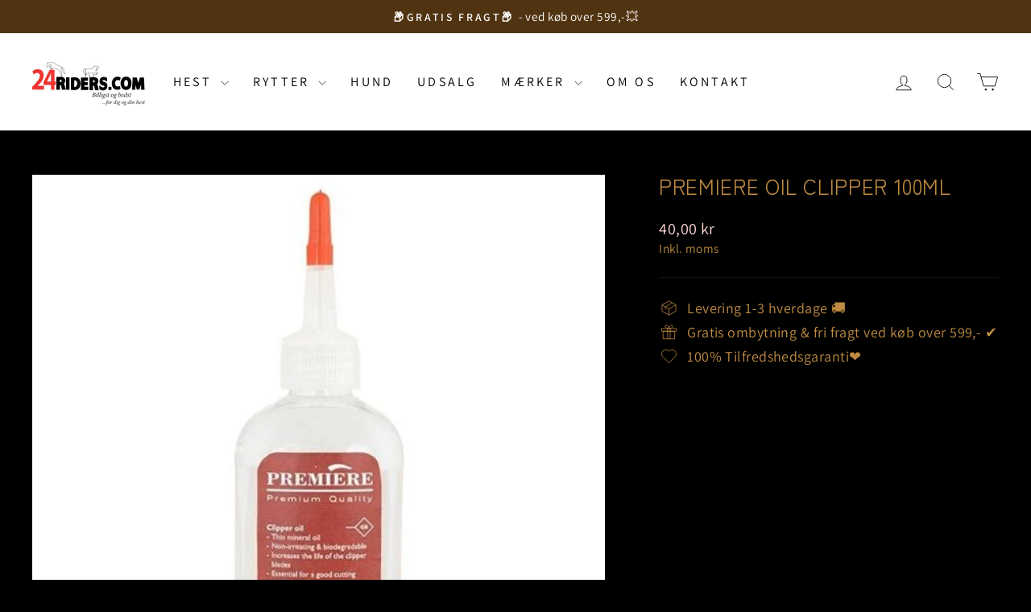

--- FILE ---
content_type: text/html; charset=utf-8
request_url: https://24riders.com/products/premiere-oil-clipper-100ml
body_size: 25697
content:
<!doctype html>
<html class="no-js" lang="da" dir="ltr">
<head>
  <meta charset="utf-8">
  <meta http-equiv="X-UA-Compatible" content="IE=edge,chrome=1">
  <meta name="viewport" content="width=device-width,initial-scale=1">
  <meta name="theme-color" content="#bf8b42">
  <link rel="canonical" href="https://24riders.com/products/premiere-oil-clipper-100ml">
  <link rel="preconnect" href="https://cdn.shopify.com" crossorigin>
  <link rel="preconnect" href="https://fonts.shopifycdn.com" crossorigin>
  <link rel="dns-prefetch" href="https://productreviews.shopifycdn.com">
  <link rel="dns-prefetch" href="https://ajax.googleapis.com">
  <link rel="dns-prefetch" href="https://maps.googleapis.com">
  <link rel="dns-prefetch" href="https://maps.gstatic.com"><link rel="shortcut icon" href="//24riders.com/cdn/shop/files/24_ride_sort_shipmondo_32x32.png?v=1707405952" type="image/png" /><title>Premiere Oil Clipper 100ml
&ndash; 24Riders.com
</title>
<meta name="description" content="Premiere Oil Clipper 100ml Premiere Oil Clipper 100ml er en førsteklasses smørende olie, designet specielt til at holde dine klippemaskiner i topform. Denne olie er ideel til at smøre klingerne på dine klippemaskiner, hvilket sikrer en glat og effektiv klipning hver gang. Med sin specielle sammensætning trænger Premier"><meta property="og:site_name" content="24Riders.com">
  <meta property="og:url" content="https://24riders.com/products/premiere-oil-clipper-100ml">
  <meta property="og:title" content="Premiere Oil Clipper  100ml">
  <meta property="og:type" content="product">
  <meta property="og:description" content="Premiere Oil Clipper 100ml Premiere Oil Clipper 100ml er en førsteklasses smørende olie, designet specielt til at holde dine klippemaskiner i topform. Denne olie er ideel til at smøre klingerne på dine klippemaskiner, hvilket sikrer en glat og effektiv klipning hver gang. Med sin specielle sammensætning trænger Premier"><meta property="og:image" content="http://24riders.com/cdn/shop/files/white-1_6137af0a-76b7-485c-9db7-3e87fa07dbec.jpg?v=1714056425">
    <meta property="og:image:secure_url" content="https://24riders.com/cdn/shop/files/white-1_6137af0a-76b7-485c-9db7-3e87fa07dbec.jpg?v=1714056425">
    <meta property="og:image:width" content="560">
    <meta property="og:image:height" content="560"><meta name="twitter:site" content="@">
  <meta name="twitter:card" content="summary_large_image">
  <meta name="twitter:title" content="Premiere Oil Clipper  100ml">
  <meta name="twitter:description" content="Premiere Oil Clipper 100ml Premiere Oil Clipper 100ml er en førsteklasses smørende olie, designet specielt til at holde dine klippemaskiner i topform. Denne olie er ideel til at smøre klingerne på dine klippemaskiner, hvilket sikrer en glat og effektiv klipning hver gang. Med sin specielle sammensætning trænger Premier">
<style data-shopify>@font-face {
  font-family: "Zen Kaku Gothic New";
  font-weight: 400;
  font-style: normal;
  font-display: swap;
  src: url("//24riders.com/cdn/fonts/zen_kaku_gothic_new/zenkakugothicnew_n4.04cfb790a87c2fa56f40f47191b8c05620cc5b9c.woff2") format("woff2"),
       url("//24riders.com/cdn/fonts/zen_kaku_gothic_new/zenkakugothicnew_n4.9496f4244fdde226f75f70707742d1f64ea52225.woff") format("woff");
}

  @font-face {
  font-family: Assistant;
  font-weight: 400;
  font-style: normal;
  font-display: swap;
  src: url("//24riders.com/cdn/fonts/assistant/assistant_n4.9120912a469cad1cc292572851508ca49d12e768.woff2") format("woff2"),
       url("//24riders.com/cdn/fonts/assistant/assistant_n4.6e9875ce64e0fefcd3f4446b7ec9036b3ddd2985.woff") format("woff");
}


  @font-face {
  font-family: Assistant;
  font-weight: 600;
  font-style: normal;
  font-display: swap;
  src: url("//24riders.com/cdn/fonts/assistant/assistant_n6.b2cbcfa81550fc99b5d970d0ef582eebcbac24e0.woff2") format("woff2"),
       url("//24riders.com/cdn/fonts/assistant/assistant_n6.5dced1e1f897f561a8304b6ef1c533d81fd1c6e0.woff") format("woff");
}

  
  
</style><link href="//24riders.com/cdn/shop/t/8/assets/theme.css?v=131928995990441638061756825279" rel="stylesheet" type="text/css" media="all" />
<style data-shopify>:root {
    --typeHeaderPrimary: "Zen Kaku Gothic New";
    --typeHeaderFallback: sans-serif;
    --typeHeaderSize: 30px;
    --typeHeaderWeight: 400;
    --typeHeaderLineHeight: 1.1;
    --typeHeaderSpacing: 0.025em;

    --typeBasePrimary:Assistant;
    --typeBaseFallback:sans-serif;
    --typeBaseSize: 18px;
    --typeBaseWeight: 400;
    --typeBaseSpacing: 0.025em;
    --typeBaseLineHeight: 1.4;
    --typeBaselineHeightMinus01: 1.3;

    --typeCollectionTitle: 20px;

    --iconWeight: 2px;
    --iconLinecaps: miter;

    
        --buttonRadius: 50px;
    

    --colorGridOverlayOpacity: 0.1;
    }

    .placeholder-content {
    background-image: linear-gradient(100deg, #ffffff 40%, #f7f7f7 63%, #ffffff 79%);
    }</style><script>
    document.documentElement.className = document.documentElement.className.replace('no-js', 'js');

    window.theme = window.theme || {};
    theme.routes = {
      home: "/",
      cart: "/cart.js",
      cartPage: "/cart",
      cartAdd: "/cart/add.js",
      cartChange: "/cart/change.js",
      search: "/search",
      predictiveSearch: "/search/suggest"
    };
    theme.strings = {
      soldOut: "Udsolgt",
      unavailable: "Ikke på lager",
      inStockLabel: "På lager",
      oneStockLabel: "",
      otherStockLabel: "",
      willNotShipUntil: "",
      willBeInStockAfter: "",
      waitingForStock: "",
      savePrice: "",
      cartEmpty: "Din indkøbskurv er tom",
      cartTermsConfirmation: "",
      searchCollections: "Kollektion",
      searchPages: "Sider",
      searchArticles: "Artikler",
      productFrom: "",
      maxQuantity: ""
    };
    theme.settings = {
      cartType: "drawer",
      isCustomerTemplate: false,
      moneyFormat: "{{amount_with_comma_separator}} kr",
      saveType: "percent",
      productImageSize: "square",
      productImageCover: false,
      predictiveSearch: true,
      predictiveSearchType: null,
      predictiveSearchVendor: false,
      predictiveSearchPrice: false,
      quickView: true,
      themeName: 'Impulse',
      themeVersion: "7.4.1"
    };
  </script>

  <script>window.performance && window.performance.mark && window.performance.mark('shopify.content_for_header.start');</script><meta name="facebook-domain-verification" content="vq44who3ws054whgj4j4bnmrc3wxq8">
<meta id="shopify-digital-wallet" name="shopify-digital-wallet" content="/71977042184/digital_wallets/dialog">
<link rel="alternate" type="application/json+oembed" href="https://24riders.com/products/premiere-oil-clipper-100ml.oembed">
<script async="async" src="/checkouts/internal/preloads.js?locale=da-DK"></script>
<script id="shopify-features" type="application/json">{"accessToken":"3ac952983b6151c9b9236cd5c23ba5d0","betas":["rich-media-storefront-analytics"],"domain":"24riders.com","predictiveSearch":true,"shopId":71977042184,"locale":"da"}</script>
<script>var Shopify = Shopify || {};
Shopify.shop = "724756-2.myshopify.com";
Shopify.locale = "da";
Shopify.currency = {"active":"DKK","rate":"1.0"};
Shopify.country = "DK";
Shopify.theme = {"name":"Impulse","id":149516747016,"schema_name":"Impulse","schema_version":"7.4.1","theme_store_id":857,"role":"main"};
Shopify.theme.handle = "null";
Shopify.theme.style = {"id":null,"handle":null};
Shopify.cdnHost = "24riders.com/cdn";
Shopify.routes = Shopify.routes || {};
Shopify.routes.root = "/";</script>
<script type="module">!function(o){(o.Shopify=o.Shopify||{}).modules=!0}(window);</script>
<script>!function(o){function n(){var o=[];function n(){o.push(Array.prototype.slice.apply(arguments))}return n.q=o,n}var t=o.Shopify=o.Shopify||{};t.loadFeatures=n(),t.autoloadFeatures=n()}(window);</script>
<script id="shop-js-analytics" type="application/json">{"pageType":"product"}</script>
<script defer="defer" async type="module" src="//24riders.com/cdn/shopifycloud/shop-js/modules/v2/client.init-shop-cart-sync_CU_JLphy.da.esm.js"></script>
<script defer="defer" async type="module" src="//24riders.com/cdn/shopifycloud/shop-js/modules/v2/chunk.common_CFz8FXwZ.esm.js"></script>
<script type="module">
  await import("//24riders.com/cdn/shopifycloud/shop-js/modules/v2/client.init-shop-cart-sync_CU_JLphy.da.esm.js");
await import("//24riders.com/cdn/shopifycloud/shop-js/modules/v2/chunk.common_CFz8FXwZ.esm.js");

  window.Shopify.SignInWithShop?.initShopCartSync?.({"fedCMEnabled":true,"windoidEnabled":true});

</script>
<script>(function() {
  var isLoaded = false;
  function asyncLoad() {
    if (isLoaded) return;
    isLoaded = true;
    var urls = ["https:\/\/static.klaviyo.com\/onsite\/js\/Ts4UNY\/klaviyo.js?company_id=Ts4UNY\u0026shop=724756-2.myshopify.com","https:\/\/cdn.hextom.com\/js\/eventpromotionbar.js?shop=724756-2.myshopify.com"];
    for (var i = 0; i < urls.length; i++) {
      var s = document.createElement('script');
      s.type = 'text/javascript';
      s.async = true;
      s.src = urls[i];
      var x = document.getElementsByTagName('script')[0];
      x.parentNode.insertBefore(s, x);
    }
  };
  if(window.attachEvent) {
    window.attachEvent('onload', asyncLoad);
  } else {
    window.addEventListener('load', asyncLoad, false);
  }
})();</script>
<script id="__st">var __st={"a":71977042184,"offset":3600,"reqid":"45a86ef8-952d-4cc9-aee2-12abb670345b-1763320383","pageurl":"24riders.com\/products\/premiere-oil-clipper-100ml","u":"08a9d8e3a920","p":"product","rtyp":"product","rid":8464274293000};</script>
<script>window.ShopifyPaypalV4VisibilityTracking = true;</script>
<script id="captcha-bootstrap">!function(){'use strict';const t='contact',e='account',n='new_comment',o=[[t,t],['blogs',n],['comments',n],[t,'customer']],c=[[e,'customer_login'],[e,'guest_login'],[e,'recover_customer_password'],[e,'create_customer']],r=t=>t.map((([t,e])=>`form[action*='/${t}']:not([data-nocaptcha='true']) input[name='form_type'][value='${e}']`)).join(','),a=t=>()=>t?[...document.querySelectorAll(t)].map((t=>t.form)):[];function s(){const t=[...o],e=r(t);return a(e)}const i='password',u='form_key',d=['recaptcha-v3-token','g-recaptcha-response','h-captcha-response',i],f=()=>{try{return window.sessionStorage}catch{return}},m='__shopify_v',_=t=>t.elements[u];function p(t,e,n=!1){try{const o=window.sessionStorage,c=JSON.parse(o.getItem(e)),{data:r}=function(t){const{data:e,action:n}=t;return t[m]||n?{data:e,action:n}:{data:t,action:n}}(c);for(const[e,n]of Object.entries(r))t.elements[e]&&(t.elements[e].value=n);n&&o.removeItem(e)}catch(o){console.error('form repopulation failed',{error:o})}}const l='form_type',E='cptcha';function T(t){t.dataset[E]=!0}const w=window,h=w.document,L='Shopify',v='ce_forms',y='captcha';let A=!1;((t,e)=>{const n=(g='f06e6c50-85a8-45c8-87d0-21a2b65856fe',I='https://cdn.shopify.com/shopifycloud/storefront-forms-hcaptcha/ce_storefront_forms_captcha_hcaptcha.v1.5.2.iife.js',D={infoText:'Beskyttet af hCaptcha',privacyText:'Beskyttelse af persondata',termsText:'Vilkår'},(t,e,n)=>{const o=w[L][v],c=o.bindForm;if(c)return c(t,g,e,D).then(n);var r;o.q.push([[t,g,e,D],n]),r=I,A||(h.body.append(Object.assign(h.createElement('script'),{id:'captcha-provider',async:!0,src:r})),A=!0)});var g,I,D;w[L]=w[L]||{},w[L][v]=w[L][v]||{},w[L][v].q=[],w[L][y]=w[L][y]||{},w[L][y].protect=function(t,e){n(t,void 0,e),T(t)},Object.freeze(w[L][y]),function(t,e,n,w,h,L){const[v,y,A,g]=function(t,e,n){const i=e?o:[],u=t?c:[],d=[...i,...u],f=r(d),m=r(i),_=r(d.filter((([t,e])=>n.includes(e))));return[a(f),a(m),a(_),s()]}(w,h,L),I=t=>{const e=t.target;return e instanceof HTMLFormElement?e:e&&e.form},D=t=>v().includes(t);t.addEventListener('submit',(t=>{const e=I(t);if(!e)return;const n=D(e)&&!e.dataset.hcaptchaBound&&!e.dataset.recaptchaBound,o=_(e),c=g().includes(e)&&(!o||!o.value);(n||c)&&t.preventDefault(),c&&!n&&(function(t){try{if(!f())return;!function(t){const e=f();if(!e)return;const n=_(t);if(!n)return;const o=n.value;o&&e.removeItem(o)}(t);const e=Array.from(Array(32),(()=>Math.random().toString(36)[2])).join('');!function(t,e){_(t)||t.append(Object.assign(document.createElement('input'),{type:'hidden',name:u})),t.elements[u].value=e}(t,e),function(t,e){const n=f();if(!n)return;const o=[...t.querySelectorAll(`input[type='${i}']`)].map((({name:t})=>t)),c=[...d,...o],r={};for(const[a,s]of new FormData(t).entries())c.includes(a)||(r[a]=s);n.setItem(e,JSON.stringify({[m]:1,action:t.action,data:r}))}(t,e)}catch(e){console.error('failed to persist form',e)}}(e),e.submit())}));const S=(t,e)=>{t&&!t.dataset[E]&&(n(t,e.some((e=>e===t))),T(t))};for(const o of['focusin','change'])t.addEventListener(o,(t=>{const e=I(t);D(e)&&S(e,y())}));const B=e.get('form_key'),M=e.get(l),P=B&&M;t.addEventListener('DOMContentLoaded',(()=>{const t=y();if(P)for(const e of t)e.elements[l].value===M&&p(e,B);[...new Set([...A(),...v().filter((t=>'true'===t.dataset.shopifyCaptcha))])].forEach((e=>S(e,t)))}))}(h,new URLSearchParams(w.location.search),n,t,e,['guest_login'])})(!0,!0)}();</script>
<script integrity="sha256-52AcMU7V7pcBOXWImdc/TAGTFKeNjmkeM1Pvks/DTgc=" data-source-attribution="shopify.loadfeatures" defer="defer" src="//24riders.com/cdn/shopifycloud/storefront/assets/storefront/load_feature-81c60534.js" crossorigin="anonymous"></script>
<script data-source-attribution="shopify.dynamic_checkout.dynamic.init">var Shopify=Shopify||{};Shopify.PaymentButton=Shopify.PaymentButton||{isStorefrontPortableWallets:!0,init:function(){window.Shopify.PaymentButton.init=function(){};var t=document.createElement("script");t.src="https://24riders.com/cdn/shopifycloud/portable-wallets/latest/portable-wallets.da.js",t.type="module",document.head.appendChild(t)}};
</script>
<script data-source-attribution="shopify.dynamic_checkout.buyer_consent">
  function portableWalletsHideBuyerConsent(e){var t=document.getElementById("shopify-buyer-consent"),n=document.getElementById("shopify-subscription-policy-button");t&&n&&(t.classList.add("hidden"),t.setAttribute("aria-hidden","true"),n.removeEventListener("click",e))}function portableWalletsShowBuyerConsent(e){var t=document.getElementById("shopify-buyer-consent"),n=document.getElementById("shopify-subscription-policy-button");t&&n&&(t.classList.remove("hidden"),t.removeAttribute("aria-hidden"),n.addEventListener("click",e))}window.Shopify?.PaymentButton&&(window.Shopify.PaymentButton.hideBuyerConsent=portableWalletsHideBuyerConsent,window.Shopify.PaymentButton.showBuyerConsent=portableWalletsShowBuyerConsent);
</script>
<script data-source-attribution="shopify.dynamic_checkout.cart.bootstrap">document.addEventListener("DOMContentLoaded",(function(){function t(){return document.querySelector("shopify-accelerated-checkout-cart, shopify-accelerated-checkout")}if(t())Shopify.PaymentButton.init();else{new MutationObserver((function(e,n){t()&&(Shopify.PaymentButton.init(),n.disconnect())})).observe(document.body,{childList:!0,subtree:!0})}}));
</script>

<script>window.performance && window.performance.mark && window.performance.mark('shopify.content_for_header.end');</script>

  <script src="//24riders.com/cdn/shop/t/8/assets/vendor-scripts-v11.js" defer="defer"></script><script src="//24riders.com/cdn/shop/t/8/assets/theme.js?v=136904160527539270741710171361" defer="defer"></script>
<!-- BEGIN app block: shopify://apps/simprosys-google-shopping-feed/blocks/core_settings_block/1f0b859e-9fa6-4007-97e8-4513aff5ff3b --><!-- BEGIN: GSF App Core Tags & Scripts by Simprosys Google Shopping Feed -->

    <!-- BEGIN app snippet: gsf_verification_code -->
    <meta name="google-site-verification" content="uXecYE1Js_TWYzbDJdmWr8cif6-UJMCPV0cFxIyqQRI" />



<!-- END app snippet -->









<!-- END: GSF App Core Tags & Scripts by Simprosys Google Shopping Feed -->
<!-- END app block --><link href="https://monorail-edge.shopifysvc.com" rel="dns-prefetch">
<script>(function(){if ("sendBeacon" in navigator && "performance" in window) {try {var session_token_from_headers = performance.getEntriesByType('navigation')[0].serverTiming.find(x => x.name == '_s').description;} catch {var session_token_from_headers = undefined;}var session_cookie_matches = document.cookie.match(/_shopify_s=([^;]*)/);var session_token_from_cookie = session_cookie_matches && session_cookie_matches.length === 2 ? session_cookie_matches[1] : "";var session_token = session_token_from_headers || session_token_from_cookie || "";function handle_abandonment_event(e) {var entries = performance.getEntries().filter(function(entry) {return /monorail-edge.shopifysvc.com/.test(entry.name);});if (!window.abandonment_tracked && entries.length === 0) {window.abandonment_tracked = true;var currentMs = Date.now();var navigation_start = performance.timing.navigationStart;var payload = {shop_id: 71977042184,url: window.location.href,navigation_start,duration: currentMs - navigation_start,session_token,page_type: "product"};window.navigator.sendBeacon("https://monorail-edge.shopifysvc.com/v1/produce", JSON.stringify({schema_id: "online_store_buyer_site_abandonment/1.1",payload: payload,metadata: {event_created_at_ms: currentMs,event_sent_at_ms: currentMs}}));}}window.addEventListener('pagehide', handle_abandonment_event);}}());</script>
<script id="web-pixels-manager-setup">(function e(e,d,r,n,o){if(void 0===o&&(o={}),!Boolean(null===(a=null===(i=window.Shopify)||void 0===i?void 0:i.analytics)||void 0===a?void 0:a.replayQueue)){var i,a;window.Shopify=window.Shopify||{};var t=window.Shopify;t.analytics=t.analytics||{};var s=t.analytics;s.replayQueue=[],s.publish=function(e,d,r){return s.replayQueue.push([e,d,r]),!0};try{self.performance.mark("wpm:start")}catch(e){}var l=function(){var e={modern:/Edge?\/(1{2}[4-9]|1[2-9]\d|[2-9]\d{2}|\d{4,})\.\d+(\.\d+|)|Firefox\/(1{2}[4-9]|1[2-9]\d|[2-9]\d{2}|\d{4,})\.\d+(\.\d+|)|Chrom(ium|e)\/(9{2}|\d{3,})\.\d+(\.\d+|)|(Maci|X1{2}).+ Version\/(15\.\d+|(1[6-9]|[2-9]\d|\d{3,})\.\d+)([,.]\d+|)( \(\w+\)|)( Mobile\/\w+|) Safari\/|Chrome.+OPR\/(9{2}|\d{3,})\.\d+\.\d+|(CPU[ +]OS|iPhone[ +]OS|CPU[ +]iPhone|CPU IPhone OS|CPU iPad OS)[ +]+(15[._]\d+|(1[6-9]|[2-9]\d|\d{3,})[._]\d+)([._]\d+|)|Android:?[ /-](13[3-9]|1[4-9]\d|[2-9]\d{2}|\d{4,})(\.\d+|)(\.\d+|)|Android.+Firefox\/(13[5-9]|1[4-9]\d|[2-9]\d{2}|\d{4,})\.\d+(\.\d+|)|Android.+Chrom(ium|e)\/(13[3-9]|1[4-9]\d|[2-9]\d{2}|\d{4,})\.\d+(\.\d+|)|SamsungBrowser\/([2-9]\d|\d{3,})\.\d+/,legacy:/Edge?\/(1[6-9]|[2-9]\d|\d{3,})\.\d+(\.\d+|)|Firefox\/(5[4-9]|[6-9]\d|\d{3,})\.\d+(\.\d+|)|Chrom(ium|e)\/(5[1-9]|[6-9]\d|\d{3,})\.\d+(\.\d+|)([\d.]+$|.*Safari\/(?![\d.]+ Edge\/[\d.]+$))|(Maci|X1{2}).+ Version\/(10\.\d+|(1[1-9]|[2-9]\d|\d{3,})\.\d+)([,.]\d+|)( \(\w+\)|)( Mobile\/\w+|) Safari\/|Chrome.+OPR\/(3[89]|[4-9]\d|\d{3,})\.\d+\.\d+|(CPU[ +]OS|iPhone[ +]OS|CPU[ +]iPhone|CPU IPhone OS|CPU iPad OS)[ +]+(10[._]\d+|(1[1-9]|[2-9]\d|\d{3,})[._]\d+)([._]\d+|)|Android:?[ /-](13[3-9]|1[4-9]\d|[2-9]\d{2}|\d{4,})(\.\d+|)(\.\d+|)|Mobile Safari.+OPR\/([89]\d|\d{3,})\.\d+\.\d+|Android.+Firefox\/(13[5-9]|1[4-9]\d|[2-9]\d{2}|\d{4,})\.\d+(\.\d+|)|Android.+Chrom(ium|e)\/(13[3-9]|1[4-9]\d|[2-9]\d{2}|\d{4,})\.\d+(\.\d+|)|Android.+(UC? ?Browser|UCWEB|U3)[ /]?(15\.([5-9]|\d{2,})|(1[6-9]|[2-9]\d|\d{3,})\.\d+)\.\d+|SamsungBrowser\/(5\.\d+|([6-9]|\d{2,})\.\d+)|Android.+MQ{2}Browser\/(14(\.(9|\d{2,})|)|(1[5-9]|[2-9]\d|\d{3,})(\.\d+|))(\.\d+|)|K[Aa][Ii]OS\/(3\.\d+|([4-9]|\d{2,})\.\d+)(\.\d+|)/},d=e.modern,r=e.legacy,n=navigator.userAgent;return n.match(d)?"modern":n.match(r)?"legacy":"unknown"}(),u="modern"===l?"modern":"legacy",c=(null!=n?n:{modern:"",legacy:""})[u],f=function(e){return[e.baseUrl,"/wpm","/b",e.hashVersion,"modern"===e.buildTarget?"m":"l",".js"].join("")}({baseUrl:d,hashVersion:r,buildTarget:u}),m=function(e){var d=e.version,r=e.bundleTarget,n=e.surface,o=e.pageUrl,i=e.monorailEndpoint;return{emit:function(e){var a=e.status,t=e.errorMsg,s=(new Date).getTime(),l=JSON.stringify({metadata:{event_sent_at_ms:s},events:[{schema_id:"web_pixels_manager_load/3.1",payload:{version:d,bundle_target:r,page_url:o,status:a,surface:n,error_msg:t},metadata:{event_created_at_ms:s}}]});if(!i)return console&&console.warn&&console.warn("[Web Pixels Manager] No Monorail endpoint provided, skipping logging."),!1;try{return self.navigator.sendBeacon.bind(self.navigator)(i,l)}catch(e){}var u=new XMLHttpRequest;try{return u.open("POST",i,!0),u.setRequestHeader("Content-Type","text/plain"),u.send(l),!0}catch(e){return console&&console.warn&&console.warn("[Web Pixels Manager] Got an unhandled error while logging to Monorail."),!1}}}}({version:r,bundleTarget:l,surface:e.surface,pageUrl:self.location.href,monorailEndpoint:e.monorailEndpoint});try{o.browserTarget=l,function(e){var d=e.src,r=e.async,n=void 0===r||r,o=e.onload,i=e.onerror,a=e.sri,t=e.scriptDataAttributes,s=void 0===t?{}:t,l=document.createElement("script"),u=document.querySelector("head"),c=document.querySelector("body");if(l.async=n,l.src=d,a&&(l.integrity=a,l.crossOrigin="anonymous"),s)for(var f in s)if(Object.prototype.hasOwnProperty.call(s,f))try{l.dataset[f]=s[f]}catch(e){}if(o&&l.addEventListener("load",o),i&&l.addEventListener("error",i),u)u.appendChild(l);else{if(!c)throw new Error("Did not find a head or body element to append the script");c.appendChild(l)}}({src:f,async:!0,onload:function(){if(!function(){var e,d;return Boolean(null===(d=null===(e=window.Shopify)||void 0===e?void 0:e.analytics)||void 0===d?void 0:d.initialized)}()){var d=window.webPixelsManager.init(e)||void 0;if(d){var r=window.Shopify.analytics;r.replayQueue.forEach((function(e){var r=e[0],n=e[1],o=e[2];d.publishCustomEvent(r,n,o)})),r.replayQueue=[],r.publish=d.publishCustomEvent,r.visitor=d.visitor,r.initialized=!0}}},onerror:function(){return m.emit({status:"failed",errorMsg:"".concat(f," has failed to load")})},sri:function(e){var d=/^sha384-[A-Za-z0-9+/=]+$/;return"string"==typeof e&&d.test(e)}(c)?c:"",scriptDataAttributes:o}),m.emit({status:"loading"})}catch(e){m.emit({status:"failed",errorMsg:(null==e?void 0:e.message)||"Unknown error"})}}})({shopId: 71977042184,storefrontBaseUrl: "https://24riders.com",extensionsBaseUrl: "https://extensions.shopifycdn.com/cdn/shopifycloud/web-pixels-manager",monorailEndpoint: "https://monorail-edge.shopifysvc.com/unstable/produce_batch",surface: "storefront-renderer",enabledBetaFlags: ["2dca8a86"],webPixelsConfigList: [{"id":"2990702856","configuration":"{\"account_ID\":\"1007598\",\"google_analytics_tracking_tag\":\"1\",\"measurement_id\":\"2\",\"api_secret\":\"3\",\"shop_settings\":\"{\\\"custom_pixel_script\\\":\\\"https:\\\\\\\/\\\\\\\/storage.googleapis.com\\\\\\\/gsf-scripts\\\\\\\/custom-pixels\\\\\\\/724756-2.js\\\"}\"}","eventPayloadVersion":"v1","runtimeContext":"LAX","scriptVersion":"c6b888297782ed4a1cba19cda43d6625","type":"APP","apiClientId":1558137,"privacyPurposes":[],"dataSharingAdjustments":{"protectedCustomerApprovalScopes":["read_customer_address","read_customer_email","read_customer_name","read_customer_personal_data","read_customer_phone"]}},{"id":"2010808584","configuration":"{\"pixel_id\":\"671489665252102\",\"pixel_type\":\"facebook_pixel\"}","eventPayloadVersion":"v1","runtimeContext":"OPEN","scriptVersion":"ca16bc87fe92b6042fbaa3acc2fbdaa6","type":"APP","apiClientId":2329312,"privacyPurposes":["ANALYTICS","MARKETING","SALE_OF_DATA"],"dataSharingAdjustments":{"protectedCustomerApprovalScopes":["read_customer_address","read_customer_email","read_customer_name","read_customer_personal_data","read_customer_phone"]}},{"id":"shopify-app-pixel","configuration":"{}","eventPayloadVersion":"v1","runtimeContext":"STRICT","scriptVersion":"0450","apiClientId":"shopify-pixel","type":"APP","privacyPurposes":["ANALYTICS","MARKETING"]},{"id":"shopify-custom-pixel","eventPayloadVersion":"v1","runtimeContext":"LAX","scriptVersion":"0450","apiClientId":"shopify-pixel","type":"CUSTOM","privacyPurposes":["ANALYTICS","MARKETING"]}],isMerchantRequest: false,initData: {"shop":{"name":"24Riders.com","paymentSettings":{"currencyCode":"DKK"},"myshopifyDomain":"724756-2.myshopify.com","countryCode":"DK","storefrontUrl":"https:\/\/24riders.com"},"customer":null,"cart":null,"checkout":null,"productVariants":[{"price":{"amount":40.0,"currencyCode":"DKK"},"product":{"title":"Premiere Oil Clipper  100ml","vendor":"24Riders.com","id":"8464274293000","untranslatedTitle":"Premiere Oil Clipper  100ml","url":"\/products\/premiere-oil-clipper-100ml","type":""},"id":"45258057515272","image":{"src":"\/\/24riders.com\/cdn\/shop\/files\/white-1_6137af0a-76b7-485c-9db7-3e87fa07dbec.jpg?v=1714056425"},"sku":"","title":"Default Title","untranslatedTitle":"Default Title"}],"purchasingCompany":null},},"https://24riders.com/cdn","ae1676cfwd2530674p4253c800m34e853cb",{"modern":"","legacy":""},{"shopId":"71977042184","storefrontBaseUrl":"https:\/\/24riders.com","extensionBaseUrl":"https:\/\/extensions.shopifycdn.com\/cdn\/shopifycloud\/web-pixels-manager","surface":"storefront-renderer","enabledBetaFlags":"[\"2dca8a86\"]","isMerchantRequest":"false","hashVersion":"ae1676cfwd2530674p4253c800m34e853cb","publish":"custom","events":"[[\"page_viewed\",{}],[\"product_viewed\",{\"productVariant\":{\"price\":{\"amount\":40.0,\"currencyCode\":\"DKK\"},\"product\":{\"title\":\"Premiere Oil Clipper  100ml\",\"vendor\":\"24Riders.com\",\"id\":\"8464274293000\",\"untranslatedTitle\":\"Premiere Oil Clipper  100ml\",\"url\":\"\/products\/premiere-oil-clipper-100ml\",\"type\":\"\"},\"id\":\"45258057515272\",\"image\":{\"src\":\"\/\/24riders.com\/cdn\/shop\/files\/white-1_6137af0a-76b7-485c-9db7-3e87fa07dbec.jpg?v=1714056425\"},\"sku\":\"\",\"title\":\"Default Title\",\"untranslatedTitle\":\"Default Title\"}}]]"});</script><script>
  window.ShopifyAnalytics = window.ShopifyAnalytics || {};
  window.ShopifyAnalytics.meta = window.ShopifyAnalytics.meta || {};
  window.ShopifyAnalytics.meta.currency = 'DKK';
  var meta = {"product":{"id":8464274293000,"gid":"gid:\/\/shopify\/Product\/8464274293000","vendor":"24Riders.com","type":"","variants":[{"id":45258057515272,"price":4000,"name":"Premiere Oil Clipper  100ml","public_title":null,"sku":""}],"remote":false},"page":{"pageType":"product","resourceType":"product","resourceId":8464274293000}};
  for (var attr in meta) {
    window.ShopifyAnalytics.meta[attr] = meta[attr];
  }
</script>
<script class="analytics">
  (function () {
    var customDocumentWrite = function(content) {
      var jquery = null;

      if (window.jQuery) {
        jquery = window.jQuery;
      } else if (window.Checkout && window.Checkout.$) {
        jquery = window.Checkout.$;
      }

      if (jquery) {
        jquery('body').append(content);
      }
    };

    var hasLoggedConversion = function(token) {
      if (token) {
        return document.cookie.indexOf('loggedConversion=' + token) !== -1;
      }
      return false;
    }

    var setCookieIfConversion = function(token) {
      if (token) {
        var twoMonthsFromNow = new Date(Date.now());
        twoMonthsFromNow.setMonth(twoMonthsFromNow.getMonth() + 2);

        document.cookie = 'loggedConversion=' + token + '; expires=' + twoMonthsFromNow;
      }
    }

    var trekkie = window.ShopifyAnalytics.lib = window.trekkie = window.trekkie || [];
    if (trekkie.integrations) {
      return;
    }
    trekkie.methods = [
      'identify',
      'page',
      'ready',
      'track',
      'trackForm',
      'trackLink'
    ];
    trekkie.factory = function(method) {
      return function() {
        var args = Array.prototype.slice.call(arguments);
        args.unshift(method);
        trekkie.push(args);
        return trekkie;
      };
    };
    for (var i = 0; i < trekkie.methods.length; i++) {
      var key = trekkie.methods[i];
      trekkie[key] = trekkie.factory(key);
    }
    trekkie.load = function(config) {
      trekkie.config = config || {};
      trekkie.config.initialDocumentCookie = document.cookie;
      var first = document.getElementsByTagName('script')[0];
      var script = document.createElement('script');
      script.type = 'text/javascript';
      script.onerror = function(e) {
        var scriptFallback = document.createElement('script');
        scriptFallback.type = 'text/javascript';
        scriptFallback.onerror = function(error) {
                var Monorail = {
      produce: function produce(monorailDomain, schemaId, payload) {
        var currentMs = new Date().getTime();
        var event = {
          schema_id: schemaId,
          payload: payload,
          metadata: {
            event_created_at_ms: currentMs,
            event_sent_at_ms: currentMs
          }
        };
        return Monorail.sendRequest("https://" + monorailDomain + "/v1/produce", JSON.stringify(event));
      },
      sendRequest: function sendRequest(endpointUrl, payload) {
        // Try the sendBeacon API
        if (window && window.navigator && typeof window.navigator.sendBeacon === 'function' && typeof window.Blob === 'function' && !Monorail.isIos12()) {
          var blobData = new window.Blob([payload], {
            type: 'text/plain'
          });

          if (window.navigator.sendBeacon(endpointUrl, blobData)) {
            return true;
          } // sendBeacon was not successful

        } // XHR beacon

        var xhr = new XMLHttpRequest();

        try {
          xhr.open('POST', endpointUrl);
          xhr.setRequestHeader('Content-Type', 'text/plain');
          xhr.send(payload);
        } catch (e) {
          console.log(e);
        }

        return false;
      },
      isIos12: function isIos12() {
        return window.navigator.userAgent.lastIndexOf('iPhone; CPU iPhone OS 12_') !== -1 || window.navigator.userAgent.lastIndexOf('iPad; CPU OS 12_') !== -1;
      }
    };
    Monorail.produce('monorail-edge.shopifysvc.com',
      'trekkie_storefront_load_errors/1.1',
      {shop_id: 71977042184,
      theme_id: 149516747016,
      app_name: "storefront",
      context_url: window.location.href,
      source_url: "//24riders.com/cdn/s/trekkie.storefront.308893168db1679b4a9f8a086857af995740364f.min.js"});

        };
        scriptFallback.async = true;
        scriptFallback.src = '//24riders.com/cdn/s/trekkie.storefront.308893168db1679b4a9f8a086857af995740364f.min.js';
        first.parentNode.insertBefore(scriptFallback, first);
      };
      script.async = true;
      script.src = '//24riders.com/cdn/s/trekkie.storefront.308893168db1679b4a9f8a086857af995740364f.min.js';
      first.parentNode.insertBefore(script, first);
    };
    trekkie.load(
      {"Trekkie":{"appName":"storefront","development":false,"defaultAttributes":{"shopId":71977042184,"isMerchantRequest":null,"themeId":149516747016,"themeCityHash":"4628937128919105346","contentLanguage":"da","currency":"DKK","eventMetadataId":"b45a0032-26de-4f65-8383-1cac67ec48b5"},"isServerSideCookieWritingEnabled":true,"monorailRegion":"shop_domain","enabledBetaFlags":["f0df213a"]},"Session Attribution":{},"S2S":{"facebookCapiEnabled":true,"source":"trekkie-storefront-renderer","apiClientId":580111}}
    );

    var loaded = false;
    trekkie.ready(function() {
      if (loaded) return;
      loaded = true;

      window.ShopifyAnalytics.lib = window.trekkie;

      var originalDocumentWrite = document.write;
      document.write = customDocumentWrite;
      try { window.ShopifyAnalytics.merchantGoogleAnalytics.call(this); } catch(error) {};
      document.write = originalDocumentWrite;

      window.ShopifyAnalytics.lib.page(null,{"pageType":"product","resourceType":"product","resourceId":8464274293000,"shopifyEmitted":true});

      var match = window.location.pathname.match(/checkouts\/(.+)\/(thank_you|post_purchase)/)
      var token = match? match[1]: undefined;
      if (!hasLoggedConversion(token)) {
        setCookieIfConversion(token);
        window.ShopifyAnalytics.lib.track("Viewed Product",{"currency":"DKK","variantId":45258057515272,"productId":8464274293000,"productGid":"gid:\/\/shopify\/Product\/8464274293000","name":"Premiere Oil Clipper  100ml","price":"40.00","sku":"","brand":"24Riders.com","variant":null,"category":"","nonInteraction":true,"remote":false},undefined,undefined,{"shopifyEmitted":true});
      window.ShopifyAnalytics.lib.track("monorail:\/\/trekkie_storefront_viewed_product\/1.1",{"currency":"DKK","variantId":45258057515272,"productId":8464274293000,"productGid":"gid:\/\/shopify\/Product\/8464274293000","name":"Premiere Oil Clipper  100ml","price":"40.00","sku":"","brand":"24Riders.com","variant":null,"category":"","nonInteraction":true,"remote":false,"referer":"https:\/\/24riders.com\/products\/premiere-oil-clipper-100ml"});
      }
    });


        var eventsListenerScript = document.createElement('script');
        eventsListenerScript.async = true;
        eventsListenerScript.src = "//24riders.com/cdn/shopifycloud/storefront/assets/shop_events_listener-3da45d37.js";
        document.getElementsByTagName('head')[0].appendChild(eventsListenerScript);

})();</script>
<script
  defer
  src="https://24riders.com/cdn/shopifycloud/perf-kit/shopify-perf-kit-2.1.2.min.js"
  data-application="storefront-renderer"
  data-shop-id="71977042184"
  data-render-region="gcp-us-east1"
  data-page-type="product"
  data-theme-instance-id="149516747016"
  data-theme-name="Impulse"
  data-theme-version="7.4.1"
  data-monorail-region="shop_domain"
  data-resource-timing-sampling-rate="10"
  data-shs="true"
  data-shs-beacon="true"
  data-shs-export-with-fetch="true"
  data-shs-logs-sample-rate="1"
></script>
</head>

<body class="template-product" data-center-text="true" data-button_style="round" data-type_header_capitalize="true" data-type_headers_align_text="false" data-type_product_capitalize="true" data-swatch_style="round" >

  <a class="in-page-link visually-hidden skip-link" href="#MainContent"></a>

  <div id="PageContainer" class="page-container">
    <div class="transition-body"><!-- BEGIN sections: header-group -->
<div id="shopify-section-sections--19244534989064__announcement" class="shopify-section shopify-section-group-header-group"><style></style>
  <div class="announcement-bar">
    <div class="page-width">
      <div class="slideshow-wrapper">
        <button type="button" class="visually-hidden slideshow__pause" data-id="sections--19244534989064__announcement" aria-live="polite">
          <span class="slideshow__pause-stop">
            <svg aria-hidden="true" focusable="false" role="presentation" class="icon icon-pause" viewBox="0 0 10 13"><path d="M0 0h3v13H0zm7 0h3v13H7z" fill-rule="evenodd"/></svg>
            <span class="icon__fallback-text"></span>
          </span>
          <span class="slideshow__pause-play">
            <svg aria-hidden="true" focusable="false" role="presentation" class="icon icon-play" viewBox="18.24 17.35 24.52 28.3"><path fill="#323232" d="M22.1 19.151v25.5l20.4-13.489-20.4-12.011z"/></svg>
            <span class="icon__fallback-text"></span>
          </span>
        </button>

        <div
          id="AnnouncementSlider"
          class="announcement-slider"
          data-compact="true"
          data-block-count="2"><div
                id="AnnouncementSlide-announcement-0"
                class="announcement-slider__slide"
                data-index="0"
                
              ><span class="announcement-text">📦Gratis fragt📦</span><span class="announcement-link-text">- ved køb over 599,-💥</span></div><div
                id="AnnouncementSlide-announcement-1"
                class="announcement-slider__slide"
                data-index="1"
                
              ><span class="announcement-text">Danskejet virksomhed🇩🇰</span><span class="announcement-link-text">| 100% tilfredshedsgaranti🤝</span></div></div>
      </div>
    </div>
  </div>




</div><div id="shopify-section-sections--19244534989064__header" class="shopify-section shopify-section-group-header-group">

<div id="NavDrawer" class="drawer drawer--right">
  <div class="drawer__contents">
    <div class="drawer__fixed-header">
      <div class="drawer__header appear-animation appear-delay-1">
        <div class="h2 drawer__title"></div>
        <div class="drawer__close">
          <button type="button" class="drawer__close-button js-drawer-close">
            <svg aria-hidden="true" focusable="false" role="presentation" class="icon icon-close" viewBox="0 0 64 64"><title>icon-X</title><path d="m19 17.61 27.12 27.13m0-27.12L19 44.74"/></svg>
            <span class="icon__fallback-text"></span>
          </button>
        </div>
      </div>
    </div>
    <div class="drawer__scrollable">
      <ul class="mobile-nav" role="navigation" aria-label="Primary"><li class="mobile-nav__item appear-animation appear-delay-2"><div class="mobile-nav__has-sublist"><a href="/collections/hest"
                    class="mobile-nav__link mobile-nav__link--top-level"
                    id="Label-collections-hest1"
                    >
                    Hest
                  </a>
                  <div class="mobile-nav__toggle">
                    <button type="button"
                      aria-controls="Linklist-collections-hest1"
                      aria-labelledby="Label-collections-hest1"
                      class="collapsible-trigger collapsible--auto-height"><span class="collapsible-trigger__icon collapsible-trigger__icon--open" role="presentation">
  <svg aria-hidden="true" focusable="false" role="presentation" class="icon icon--wide icon-chevron-down" viewBox="0 0 28 16"><path d="m1.57 1.59 12.76 12.77L27.1 1.59" stroke-width="2" stroke="#000" fill="none"/></svg>
</span>
</button>
                  </div></div><div id="Linklist-collections-hest1"
                class="mobile-nav__sublist collapsible-content collapsible-content--all"
                >
                <div class="collapsible-content__inner">
                  <ul class="mobile-nav__sublist"><li class="mobile-nav__item">
                        <div class="mobile-nav__child-item"><a href="/collections/trenser-tilbehor"
                              class="mobile-nav__link"
                              id="Sublabel-collections-trenser-tilbehor1"
                              >
                              Trenser/tilbehør
                            </a><button type="button"
                              aria-controls="Sublinklist-collections-hest1-collections-trenser-tilbehor1"
                              aria-labelledby="Sublabel-collections-trenser-tilbehor1"
                              class="collapsible-trigger"><span class="collapsible-trigger__icon collapsible-trigger__icon--circle collapsible-trigger__icon--open" role="presentation">
  <svg aria-hidden="true" focusable="false" role="presentation" class="icon icon--wide icon-chevron-down" viewBox="0 0 28 16"><path d="m1.57 1.59 12.76 12.77L27.1 1.59" stroke-width="2" stroke="#000" fill="none"/></svg>
</span>
</button></div><div
                            id="Sublinklist-collections-hest1-collections-trenser-tilbehor1"
                            aria-labelledby="Sublabel-collections-trenser-tilbehor1"
                            class="mobile-nav__sublist collapsible-content collapsible-content--all"
                            >
                            <div class="collapsible-content__inner">
                              <ul class="mobile-nav__grandchildlist"><li class="mobile-nav__item">
                                    <a href="/collections/trenser" class="mobile-nav__link">
                                      Trenser
                                    </a>
                                  </li><li class="mobile-nav__item">
                                    <a href="/collections/tojler" class="mobile-nav__link">
                                      Tøjler
                                    </a>
                                  </li><li class="mobile-nav__item">
                                    <a href="/collections/pandeband" class="mobile-nav__link">
                                      Pandebånd
                                    </a>
                                  </li><li class="mobile-nav__item">
                                    <a href="/collections/fortoj-martingal" class="mobile-nav__link">
                                      Fortøj & Martingal
                                    </a>
                                  </li><li class="mobile-nav__item">
                                    <a href="/collections/bid" class="mobile-nav__link">
                                      Bid
                                    </a>
                                  </li><li class="mobile-nav__item">
                                    <a href="/collections/grimer-traektov" class="mobile-nav__link">
                                      Grimer & Træktov
                                    </a>
                                  </li></ul>
                            </div>
                          </div></li><li class="mobile-nav__item">
                        <div class="mobile-nav__child-item"><a href="/collections/sadeltilbehor"
                              class="mobile-nav__link"
                              id="Sublabel-collections-sadeltilbehor2"
                              >
                              Sadeltilbehør
                            </a><button type="button"
                              aria-controls="Sublinklist-collections-hest1-collections-sadeltilbehor2"
                              aria-labelledby="Sublabel-collections-sadeltilbehor2"
                              class="collapsible-trigger"><span class="collapsible-trigger__icon collapsible-trigger__icon--circle collapsible-trigger__icon--open" role="presentation">
  <svg aria-hidden="true" focusable="false" role="presentation" class="icon icon--wide icon-chevron-down" viewBox="0 0 28 16"><path d="m1.57 1.59 12.76 12.77L27.1 1.59" stroke-width="2" stroke="#000" fill="none"/></svg>
</span>
</button></div><div
                            id="Sublinklist-collections-hest1-collections-sadeltilbehor2"
                            aria-labelledby="Sublabel-collections-sadeltilbehor2"
                            class="mobile-nav__sublist collapsible-content collapsible-content--all"
                            >
                            <div class="collapsible-content__inner">
                              <ul class="mobile-nav__grandchildlist"><li class="mobile-nav__item">
                                    <a href="/collections/underlag" class="mobile-nav__link">
                                      Underlag
                                    </a>
                                  </li><li class="mobile-nav__item">
                                    <a href="/collections/hutter" class="mobile-nav__link">
                                      Hutter
                                    </a>
                                  </li><li class="mobile-nav__item">
                                    <a href="/collections/gjorde" class="mobile-nav__link">
                                      Gjorde
                                    </a>
                                  </li><li class="mobile-nav__item">
                                    <a href="/collections/stigbojler" class="mobile-nav__link">
                                      Stigbøjler
                                    </a>
                                  </li><li class="mobile-nav__item">
                                    <a href="/collections/stigremme" class="mobile-nav__link">
                                      Stigremme
                                    </a>
                                  </li><li class="mobile-nav__item">
                                    <a href="/collections/plejemidler-laeder" class="mobile-nav__link">
                                      Plejemidler / Læder
                                    </a>
                                  </li><li class="mobile-nav__item">
                                    <a href="/collections/lammeskindsprodukter" class="mobile-nav__link">
                                      Lammeskindsprodukter
                                    </a>
                                  </li><li class="mobile-nav__item">
                                    <a href="/collections/halerem" class="mobile-nav__link">
                                      Halerem
                                    </a>
                                  </li></ul>
                            </div>
                          </div></li><li class="mobile-nav__item">
                        <div class="mobile-nav__child-item"><a href="/collections/plejeprodukter-snacks"
                              class="mobile-nav__link"
                              id="Sublabel-collections-plejeprodukter-snacks3"
                              >
                              Plejeprodukter/Snacks
                            </a><button type="button"
                              aria-controls="Sublinklist-collections-hest1-collections-plejeprodukter-snacks3"
                              aria-labelledby="Sublabel-collections-plejeprodukter-snacks3"
                              class="collapsible-trigger"><span class="collapsible-trigger__icon collapsible-trigger__icon--circle collapsible-trigger__icon--open" role="presentation">
  <svg aria-hidden="true" focusable="false" role="presentation" class="icon icon--wide icon-chevron-down" viewBox="0 0 28 16"><path d="m1.57 1.59 12.76 12.77L27.1 1.59" stroke-width="2" stroke="#000" fill="none"/></svg>
</span>
</button></div><div
                            id="Sublinklist-collections-hest1-collections-plejeprodukter-snacks3"
                            aria-labelledby="Sublabel-collections-plejeprodukter-snacks3"
                            class="mobile-nav__sublist collapsible-content collapsible-content--all"
                            >
                            <div class="collapsible-content__inner">
                              <ul class="mobile-nav__grandchildlist"><li class="mobile-nav__item">
                                    <a href="/collections/strigler" class="mobile-nav__link">
                                      Strigler
                                    </a>
                                  </li><li class="mobile-nav__item">
                                    <a href="/collections/strigletasker" class="mobile-nav__link">
                                      Strigletasker
                                    </a>
                                  </li><li class="mobile-nav__item">
                                    <a href="/collections/plejemidler-til-hest" class="mobile-nav__link">
                                      Plejemidler til hest
                                    </a>
                                  </li><li class="mobile-nav__item">
                                    <a href="/collections/sommer-insekter" class="mobile-nav__link">
                                      Sommer & Insekter
                                    </a>
                                  </li><li class="mobile-nav__item">
                                    <a href="/collections/tilskudsfoder-produkter" class="mobile-nav__link">
                                      Tilskudsfoder/produkter
                                    </a>
                                  </li><li class="mobile-nav__item">
                                    <a href="/collections/godbidder-snacks-sliksten" class="mobile-nav__link">
                                      Godbidder/Snacks/Sliksten
                                    </a>
                                  </li></ul>
                            </div>
                          </div></li><li class="mobile-nav__item">
                        <div class="mobile-nav__child-item"><a href="/collections/beskyttelse"
                              class="mobile-nav__link"
                              id="Sublabel-collections-beskyttelse4"
                              >
                              Beskyttelse
                            </a><button type="button"
                              aria-controls="Sublinklist-collections-hest1-collections-beskyttelse4"
                              aria-labelledby="Sublabel-collections-beskyttelse4"
                              class="collapsible-trigger"><span class="collapsible-trigger__icon collapsible-trigger__icon--circle collapsible-trigger__icon--open" role="presentation">
  <svg aria-hidden="true" focusable="false" role="presentation" class="icon icon--wide icon-chevron-down" viewBox="0 0 28 16"><path d="m1.57 1.59 12.76 12.77L27.1 1.59" stroke-width="2" stroke="#000" fill="none"/></svg>
</span>
</button></div><div
                            id="Sublinklist-collections-hest1-collections-beskyttelse4"
                            aria-labelledby="Sublabel-collections-beskyttelse4"
                            class="mobile-nav__sublist collapsible-content collapsible-content--all"
                            >
                            <div class="collapsible-content__inner">
                              <ul class="mobile-nav__grandchildlist"><li class="mobile-nav__item">
                                    <a href="/collections/gamacher" class="mobile-nav__link">
                                      Gamacher
                                    </a>
                                  </li><li class="mobile-nav__item">
                                    <a href="/collections/bandager" class="mobile-nav__link">
                                      Bandager
                                    </a>
                                  </li><li class="mobile-nav__item">
                                    <a href="/collections/bandageunderlag" class="mobile-nav__link">
                                      Bandageunderlag
                                    </a>
                                  </li><li class="mobile-nav__item">
                                    <a href="/collections/klokker" class="mobile-nav__link">
                                      Klokker
                                    </a>
                                  </li><li class="mobile-nav__item">
                                    <a href="/collections/halebeskytter" class="mobile-nav__link">
                                      Halebeskytter
                                    </a>
                                  </li><li class="mobile-nav__item">
                                    <a href="/collections/staldgamacher" class="mobile-nav__link">
                                      Staldgamacher
                                    </a>
                                  </li><li class="mobile-nav__item">
                                    <a href="/collections/transportbeskyttelse" class="mobile-nav__link">
                                      Transportbeskyttelse
                                    </a>
                                  </li></ul>
                            </div>
                          </div></li><li class="mobile-nav__item">
                        <div class="mobile-nav__child-item"><a href="/collections/daekkener"
                              class="mobile-nav__link"
                              id="Sublabel-collections-daekkener5"
                              >
                              Dækkener
                            </a><button type="button"
                              aria-controls="Sublinklist-collections-hest1-collections-daekkener5"
                              aria-labelledby="Sublabel-collections-daekkener5"
                              class="collapsible-trigger"><span class="collapsible-trigger__icon collapsible-trigger__icon--circle collapsible-trigger__icon--open" role="presentation">
  <svg aria-hidden="true" focusable="false" role="presentation" class="icon icon--wide icon-chevron-down" viewBox="0 0 28 16"><path d="m1.57 1.59 12.76 12.77L27.1 1.59" stroke-width="2" stroke="#000" fill="none"/></svg>
</span>
</button></div><div
                            id="Sublinklist-collections-hest1-collections-daekkener5"
                            aria-labelledby="Sublabel-collections-daekkener5"
                            class="mobile-nav__sublist collapsible-content collapsible-content--all"
                            >
                            <div class="collapsible-content__inner">
                              <ul class="mobile-nav__grandchildlist"><li class="mobile-nav__item">
                                    <a href="/collections/stalddaekkener" class="mobile-nav__link">
                                      Stalddækkener
                                    </a>
                                  </li><li class="mobile-nav__item">
                                    <a href="/collections/uldtaepper" class="mobile-nav__link">
                                      Uldtæpper
                                    </a>
                                  </li><li class="mobile-nav__item">
                                    <a href="/collections/insektdaekkener" class="mobile-nav__link">
                                      Insektdækkener
                                    </a>
                                  </li><li class="mobile-nav__item">
                                    <a href="/collections/skridttaepper" class="mobile-nav__link">
                                      Skridttæpper
                                    </a>
                                  </li><li class="mobile-nav__item">
                                    <a href="/collections/regndaekken" class="mobile-nav__link">
                                      Regndækken
                                    </a>
                                  </li><li class="mobile-nav__item">
                                    <a href="/collections/overgangsdaekken" class="mobile-nav__link">
                                      Overgangsdækken
                                    </a>
                                  </li><li class="mobile-nav__item">
                                    <a href="/collections/laendetaepper" class="mobile-nav__link">
                                      Lændetæpper
                                    </a>
                                  </li></ul>
                            </div>
                          </div></li><li class="mobile-nav__item">
                        <div class="mobile-nav__child-item"><a href="/collections/diverse"
                              class="mobile-nav__link"
                              id="Sublabel-collections-diverse6"
                              >
                              Diverse
                            </a><button type="button"
                              aria-controls="Sublinklist-collections-hest1-collections-diverse6"
                              aria-labelledby="Sublabel-collections-diverse6"
                              class="collapsible-trigger"><span class="collapsible-trigger__icon collapsible-trigger__icon--circle collapsible-trigger__icon--open" role="presentation">
  <svg aria-hidden="true" focusable="false" role="presentation" class="icon icon--wide icon-chevron-down" viewBox="0 0 28 16"><path d="m1.57 1.59 12.76 12.77L27.1 1.59" stroke-width="2" stroke="#000" fill="none"/></svg>
</span>
</button></div><div
                            id="Sublinklist-collections-hest1-collections-diverse6"
                            aria-labelledby="Sublabel-collections-diverse6"
                            class="mobile-nav__sublist collapsible-content collapsible-content--all"
                            >
                            <div class="collapsible-content__inner">
                              <ul class="mobile-nav__grandchildlist"><li class="mobile-nav__item">
                                    <a href="/collections/stald-og-ridebaneartikler" class="mobile-nav__link">
                                      Stald- og ridebaneartikler
                                    </a>
                                  </li><li class="mobile-nav__item">
                                    <a href="/collections/hesteklipper" class="mobile-nav__link">
                                      Hesteklipper
                                    </a>
                                  </li><li class="mobile-nav__item">
                                    <a href="/collections/heste-legetoj" class="mobile-nav__link">
                                      Heste legetøj
                                    </a>
                                  </li><li class="mobile-nav__item">
                                    <a href="/collections/kaepheste" class="mobile-nav__link">
                                      Kæpheste, Mini Toy Pony & Tilbehør
                                    </a>
                                  </li><li class="mobile-nav__item">
                                    <a href="/collections/foderartikler" class="mobile-nav__link">
                                      Foderartikler
                                    </a>
                                  </li><li class="mobile-nav__item">
                                    <a href="/collections/longering" class="mobile-nav__link">
                                      Longering
                                    </a>
                                  </li><li class="mobile-nav__item">
                                    <a href="/collections/boksgardin" class="mobile-nav__link">
                                      Boksgardin
                                    </a>
                                  </li><li class="mobile-nav__item">
                                    <a href="/collections/honet" class="mobile-nav__link">
                                      Hønet
                                    </a>
                                  </li><li class="mobile-nav__item">
                                    <a href="/collections/til-staevner" class="mobile-nav__link">
                                      Til Stævner
                                    </a>
                                  </li><li class="mobile-nav__item">
                                    <a href="/collections/islaender" class="mobile-nav__link">
                                      Islænder
                                    </a>
                                  </li><li class="mobile-nav__item">
                                    <a href="/collections/infrarod-lysterapi" class="mobile-nav__link">
                                      Hestepleje og restitution
                                    </a>
                                  </li></ul>
                            </div>
                          </div></li></ul>
                </div>
              </div></li><li class="mobile-nav__item appear-animation appear-delay-3"><div class="mobile-nav__has-sublist"><a href="/collections/rytter"
                    class="mobile-nav__link mobile-nav__link--top-level"
                    id="Label-collections-rytter2"
                    >
                    Rytter
                  </a>
                  <div class="mobile-nav__toggle">
                    <button type="button"
                      aria-controls="Linklist-collections-rytter2"
                      aria-labelledby="Label-collections-rytter2"
                      class="collapsible-trigger collapsible--auto-height"><span class="collapsible-trigger__icon collapsible-trigger__icon--open" role="presentation">
  <svg aria-hidden="true" focusable="false" role="presentation" class="icon icon--wide icon-chevron-down" viewBox="0 0 28 16"><path d="m1.57 1.59 12.76 12.77L27.1 1.59" stroke-width="2" stroke="#000" fill="none"/></svg>
</span>
</button>
                  </div></div><div id="Linklist-collections-rytter2"
                class="mobile-nav__sublist collapsible-content collapsible-content--all"
                >
                <div class="collapsible-content__inner">
                  <ul class="mobile-nav__sublist"><li class="mobile-nav__item">
                        <div class="mobile-nav__child-item"><a href="/collections/sikkerhedsudstyr"
                              class="mobile-nav__link"
                              id="Sublabel-collections-sikkerhedsudstyr1"
                              >
                              Sikkerhedsudstyr
                            </a><button type="button"
                              aria-controls="Sublinklist-collections-rytter2-collections-sikkerhedsudstyr1"
                              aria-labelledby="Sublabel-collections-sikkerhedsudstyr1"
                              class="collapsible-trigger"><span class="collapsible-trigger__icon collapsible-trigger__icon--circle collapsible-trigger__icon--open" role="presentation">
  <svg aria-hidden="true" focusable="false" role="presentation" class="icon icon--wide icon-chevron-down" viewBox="0 0 28 16"><path d="m1.57 1.59 12.76 12.77L27.1 1.59" stroke-width="2" stroke="#000" fill="none"/></svg>
</span>
</button></div><div
                            id="Sublinklist-collections-rytter2-collections-sikkerhedsudstyr1"
                            aria-labelledby="Sublabel-collections-sikkerhedsudstyr1"
                            class="mobile-nav__sublist collapsible-content collapsible-content--all"
                            >
                            <div class="collapsible-content__inner">
                              <ul class="mobile-nav__grandchildlist"><li class="mobile-nav__item">
                                    <a href="/collections/ridehjelme" class="mobile-nav__link">
                                      Ridehjelme
                                    </a>
                                  </li><li class="mobile-nav__item">
                                    <a href="/collections/sikkerhedsveste" class="mobile-nav__link">
                                      Sikkerhedsveste
                                    </a>
                                  </li></ul>
                            </div>
                          </div></li><li class="mobile-nav__item">
                        <div class="mobile-nav__child-item"><a href="/collections/underdele"
                              class="mobile-nav__link"
                              id="Sublabel-collections-underdele2"
                              >
                              Underdele
                            </a><button type="button"
                              aria-controls="Sublinklist-collections-rytter2-collections-underdele2"
                              aria-labelledby="Sublabel-collections-underdele2"
                              class="collapsible-trigger"><span class="collapsible-trigger__icon collapsible-trigger__icon--circle collapsible-trigger__icon--open" role="presentation">
  <svg aria-hidden="true" focusable="false" role="presentation" class="icon icon--wide icon-chevron-down" viewBox="0 0 28 16"><path d="m1.57 1.59 12.76 12.77L27.1 1.59" stroke-width="2" stroke="#000" fill="none"/></svg>
</span>
</button></div><div
                            id="Sublinklist-collections-rytter2-collections-underdele2"
                            aria-labelledby="Sublabel-collections-underdele2"
                            class="mobile-nav__sublist collapsible-content collapsible-content--all"
                            >
                            <div class="collapsible-content__inner">
                              <ul class="mobile-nav__grandchildlist"><li class="mobile-nav__item">
                                    <a href="/collections/ridebukser" class="mobile-nav__link">
                                      Ridebukser
                                    </a>
                                  </li><li class="mobile-nav__item">
                                    <a href="/collections/ridestromper" class="mobile-nav__link">
                                      Ridestrømper
                                    </a>
                                  </li></ul>
                            </div>
                          </div></li><li class="mobile-nav__item">
                        <div class="mobile-nav__child-item"><a href="/collections/overdele"
                              class="mobile-nav__link"
                              id="Sublabel-collections-overdele3"
                              >
                              Overdele
                            </a><button type="button"
                              aria-controls="Sublinklist-collections-rytter2-collections-overdele3"
                              aria-labelledby="Sublabel-collections-overdele3"
                              class="collapsible-trigger"><span class="collapsible-trigger__icon collapsible-trigger__icon--circle collapsible-trigger__icon--open" role="presentation">
  <svg aria-hidden="true" focusable="false" role="presentation" class="icon icon--wide icon-chevron-down" viewBox="0 0 28 16"><path d="m1.57 1.59 12.76 12.77L27.1 1.59" stroke-width="2" stroke="#000" fill="none"/></svg>
</span>
</button></div><div
                            id="Sublinklist-collections-rytter2-collections-overdele3"
                            aria-labelledby="Sublabel-collections-overdele3"
                            class="mobile-nav__sublist collapsible-content collapsible-content--all"
                            >
                            <div class="collapsible-content__inner">
                              <ul class="mobile-nav__grandchildlist"><li class="mobile-nav__item">
                                    <a href="/collections/jakker" class="mobile-nav__link">
                                      Jakker
                                    </a>
                                  </li></ul>
                            </div>
                          </div></li><li class="mobile-nav__item">
                        <div class="mobile-nav__child-item"><a href="/collections/fodtoj"
                              class="mobile-nav__link"
                              id="Sublabel-collections-fodtoj4"
                              >
                              Fodtøj
                            </a><button type="button"
                              aria-controls="Sublinklist-collections-rytter2-collections-fodtoj4"
                              aria-labelledby="Sublabel-collections-fodtoj4"
                              class="collapsible-trigger"><span class="collapsible-trigger__icon collapsible-trigger__icon--circle collapsible-trigger__icon--open" role="presentation">
  <svg aria-hidden="true" focusable="false" role="presentation" class="icon icon--wide icon-chevron-down" viewBox="0 0 28 16"><path d="m1.57 1.59 12.76 12.77L27.1 1.59" stroke-width="2" stroke="#000" fill="none"/></svg>
</span>
</button></div><div
                            id="Sublinklist-collections-rytter2-collections-fodtoj4"
                            aria-labelledby="Sublabel-collections-fodtoj4"
                            class="mobile-nav__sublist collapsible-content collapsible-content--all"
                            >
                            <div class="collapsible-content__inner">
                              <ul class="mobile-nav__grandchildlist"><li class="mobile-nav__item">
                                    <a href="/collections/korte-ridestovler" class="mobile-nav__link">
                                      Korte ridestøvler
                                    </a>
                                  </li><li class="mobile-nav__item">
                                    <a href="/collections/skopleje-produkter" class="mobile-nav__link">
                                      Skopleje produkter
                                    </a>
                                  </li><li class="mobile-nav__item">
                                    <a href="/collections/stovletasker" class="mobile-nav__link">
                                      Støvletasker
                                    </a>
                                  </li></ul>
                            </div>
                          </div></li><li class="mobile-nav__item">
                        <div class="mobile-nav__child-item"><a href="/collections/staevnetoj"
                              class="mobile-nav__link"
                              id="Sublabel-collections-staevnetoj5"
                              >
                              Stævnetøj
                            </a><button type="button"
                              aria-controls="Sublinklist-collections-rytter2-collections-staevnetoj5"
                              aria-labelledby="Sublabel-collections-staevnetoj5"
                              class="collapsible-trigger"><span class="collapsible-trigger__icon collapsible-trigger__icon--circle collapsible-trigger__icon--open" role="presentation">
  <svg aria-hidden="true" focusable="false" role="presentation" class="icon icon--wide icon-chevron-down" viewBox="0 0 28 16"><path d="m1.57 1.59 12.76 12.77L27.1 1.59" stroke-width="2" stroke="#000" fill="none"/></svg>
</span>
</button></div><div
                            id="Sublinklist-collections-rytter2-collections-staevnetoj5"
                            aria-labelledby="Sublabel-collections-staevnetoj5"
                            class="mobile-nav__sublist collapsible-content collapsible-content--all"
                            >
                            <div class="collapsible-content__inner">
                              <ul class="mobile-nav__grandchildlist"><li class="mobile-nav__item">
                                    <a href="/collections/harpynt" class="mobile-nav__link">
                                      Hårpynt
                                    </a>
                                  </li></ul>
                            </div>
                          </div></li><li class="mobile-nav__item">
                        <div class="mobile-nav__child-item"><a href="/collections/accesories"
                              class="mobile-nav__link"
                              id="Sublabel-collections-accesories6"
                              >
                              Accesories
                            </a><button type="button"
                              aria-controls="Sublinklist-collections-rytter2-collections-accesories6"
                              aria-labelledby="Sublabel-collections-accesories6"
                              class="collapsible-trigger"><span class="collapsible-trigger__icon collapsible-trigger__icon--circle collapsible-trigger__icon--open" role="presentation">
  <svg aria-hidden="true" focusable="false" role="presentation" class="icon icon--wide icon-chevron-down" viewBox="0 0 28 16"><path d="m1.57 1.59 12.76 12.77L27.1 1.59" stroke-width="2" stroke="#000" fill="none"/></svg>
</span>
</button></div><div
                            id="Sublinklist-collections-rytter2-collections-accesories6"
                            aria-labelledby="Sublabel-collections-accesories6"
                            class="mobile-nav__sublist collapsible-content collapsible-content--all"
                            >
                            <div class="collapsible-content__inner">
                              <ul class="mobile-nav__grandchildlist"><li class="mobile-nav__item">
                                    <a href="/collections/handsker" class="mobile-nav__link">
                                      Handsker
                                    </a>
                                  </li><li class="mobile-nav__item">
                                    <a href="/collections/beklaedning" class="mobile-nav__link">
                                      Beklædning
                                    </a>
                                  </li></ul>
                            </div>
                          </div></li></ul>
                </div>
              </div></li><li class="mobile-nav__item appear-animation appear-delay-4"><a href="/collections/hund" class="mobile-nav__link mobile-nav__link--top-level">Hund</a></li><li class="mobile-nav__item appear-animation appear-delay-5"><a href="/collections/udsalg" class="mobile-nav__link mobile-nav__link--top-level">UDSALG</a></li><li class="mobile-nav__item appear-animation appear-delay-6"><div class="mobile-nav__has-sublist"><a href="/collections"
                    class="mobile-nav__link mobile-nav__link--top-level"
                    id="Label-collections5"
                    >
                    Mærker
                  </a>
                  <div class="mobile-nav__toggle">
                    <button type="button"
                      aria-controls="Linklist-collections5"
                      aria-labelledby="Label-collections5"
                      class="collapsible-trigger collapsible--auto-height"><span class="collapsible-trigger__icon collapsible-trigger__icon--open" role="presentation">
  <svg aria-hidden="true" focusable="false" role="presentation" class="icon icon--wide icon-chevron-down" viewBox="0 0 28 16"><path d="m1.57 1.59 12.76 12.77L27.1 1.59" stroke-width="2" stroke="#000" fill="none"/></svg>
</span>
</button>
                  </div></div><div id="Linklist-collections5"
                class="mobile-nav__sublist collapsible-content collapsible-content--all"
                >
                <div class="collapsible-content__inner">
                  <ul class="mobile-nav__sublist"><li class="mobile-nav__item">
                        <div class="mobile-nav__child-item"><a href="/collections/a-equipment"
                              class="mobile-nav__link"
                              id="Sublabel-collections-a-equipment1"
                              >
                              A-Equipment
                            </a></div></li><li class="mobile-nav__item">
                        <div class="mobile-nav__child-item"><a href="/collections/absorbine"
                              class="mobile-nav__link"
                              id="Sublabel-collections-absorbine2"
                              >
                              Absorbine
                            </a></div></li><li class="mobile-nav__item">
                        <div class="mobile-nav__child-item"><a href="/collections/acavallo"
                              class="mobile-nav__link"
                              id="Sublabel-collections-acavallo3"
                              >
                              Acavallo
                            </a></div></li><li class="mobile-nav__item">
                        <div class="mobile-nav__child-item"><a href="/collections/back-on-track"
                              class="mobile-nav__link"
                              id="Sublabel-collections-back-on-track4"
                              >
                              Back On Track
                            </a></div></li><li class="mobile-nav__item">
                        <div class="mobile-nav__child-item"><a href="/collections/blue-hors"
                              class="mobile-nav__link"
                              id="Sublabel-collections-blue-hors5"
                              >
                              Blue Hors
                            </a></div></li><li class="mobile-nav__item">
                        <div class="mobile-nav__child-item"><a href="/collections/borstiq"
                              class="mobile-nav__link"
                              id="Sublabel-collections-borstiq6"
                              >
                              Borstiq
                            </a></div></li><li class="mobile-nav__item">
                        <div class="mobile-nav__child-item"><a href="/collections/bieman-de-haas"
                              class="mobile-nav__link"
                              id="Sublabel-collections-bieman-de-haas7"
                              >
                              Bieman De Haas
                            </a></div></li><li class="mobile-nav__item">
                        <div class="mobile-nav__child-item"><a href="/collections/cavalor"
                              class="mobile-nav__link"
                              id="Sublabel-collections-cavalor8"
                              >
                              Cavalor
                            </a></div></li><li class="mobile-nav__item">
                        <div class="mobile-nav__child-item"><a href="/collections/cdm"
                              class="mobile-nav__link"
                              id="Sublabel-collections-cdm9"
                              >
                              CDM
                            </a></div></li><li class="mobile-nav__item">
                        <div class="mobile-nav__child-item"><a href="/collections/covalliero"
                              class="mobile-nav__link"
                              id="Sublabel-collections-covalliero10"
                              >
                              Covalliero
                            </a></div></li><li class="mobile-nav__item">
                        <div class="mobile-nav__child-item"><a href="/collections/effax"
                              class="mobile-nav__link"
                              id="Sublabel-collections-effax11"
                              >
                              Effax
                            </a></div></li><li class="mobile-nav__item">
                        <div class="mobile-nav__child-item"><a href="/collections/effol"
                              class="mobile-nav__link"
                              id="Sublabel-collections-effol12"
                              >
                              Effol
                            </a></div></li><li class="mobile-nav__item">
                        <div class="mobile-nav__child-item"><a href="/collections/equine-microtec"
                              class="mobile-nav__link"
                              id="Sublabel-collections-equine-microtec13"
                              >
                              Equine-Microtec
                            </a></div></li><li class="mobile-nav__item">
                        <div class="mobile-nav__child-item"><a href="/collections/equipage"
                              class="mobile-nav__link"
                              id="Sublabel-collections-equipage14"
                              >
                              Equipage
                            </a></div></li><li class="mobile-nav__item">
                        <div class="mobile-nav__child-item"><a href="/collections/equsana"
                              class="mobile-nav__link"
                              id="Sublabel-collections-equsana15"
                              >
                              Equsana
                            </a></div></li><li class="mobile-nav__item">
                        <div class="mobile-nav__child-item"><a href="/collections/eskadron"
                              class="mobile-nav__link"
                              id="Sublabel-collections-eskadron16"
                              >
                              Eskadron
                            </a></div></li><li class="mobile-nav__item">
                        <div class="mobile-nav__child-item"><a href="/collections/gatehouse"
                              class="mobile-nav__link"
                              id="Sublabel-collections-gatehouse17"
                              >
                              Gatehouse
                            </a></div></li><li class="mobile-nav__item">
                        <div class="mobile-nav__child-item"><a href="/collections/globus-sport"
                              class="mobile-nav__link"
                              id="Sublabel-collections-globus-sport18"
                              >
                              Globus Sport
                            </a></div></li><li class="mobile-nav__item">
                        <div class="mobile-nav__child-item"><a href="/collections/hansbo-sport-1"
                              class="mobile-nav__link"
                              id="Sublabel-collections-hansbo-sport-119"
                              >
                              Hansbo Sport
                            </a></div></li><li class="mobile-nav__item">
                        <div class="mobile-nav__child-item"><a href="/collections/hansbo-sport"
                              class="mobile-nav__link"
                              id="Sublabel-collections-hansbo-sport20"
                              >
                              HorsLyx
                            </a></div></li><li class="mobile-nav__item">
                        <div class="mobile-nav__child-item"><a href="/collections/hv-polo"
                              class="mobile-nav__link"
                              id="Sublabel-collections-hv-polo21"
                              >
                              HV Polo
                            </a></div></li><li class="mobile-nav__item">
                        <div class="mobile-nav__child-item"><a href="/collections/kerbl"
                              class="mobile-nav__link"
                              id="Sublabel-collections-kerbl22"
                              >
                              Kerbl
                            </a></div></li><li class="mobile-nav__item">
                        <div class="mobile-nav__child-item"><a href="/collections/lemieux"
                              class="mobile-nav__link"
                              id="Sublabel-collections-lemieux23"
                              >
                              LeMieux
                            </a></div></li><li class="mobile-nav__item">
                        <div class="mobile-nav__child-item"><a href="/collections/likit"
                              class="mobile-nav__link"
                              id="Sublabel-collections-likit24"
                              >
                              Likit
                            </a></div></li><li class="mobile-nav__item">
                        <div class="mobile-nav__child-item"><a href="/collections/naf"
                              class="mobile-nav__link"
                              id="Sublabel-collections-naf25"
                              >
                              NAF
                            </a></div></li><li class="mobile-nav__item">
                        <div class="mobile-nav__child-item"><a href="/collections/premiere-equine"
                              class="mobile-nav__link"
                              id="Sublabel-collections-premiere-equine26"
                              >
                              Premiere Equine
                            </a></div></li><li class="mobile-nav__item">
                        <div class="mobile-nav__child-item"><a href="/collections/qhp"
                              class="mobile-nav__link"
                              id="Sublabel-collections-qhp27"
                              >
                              QHP
                            </a></div></li><li class="mobile-nav__item">
                        <div class="mobile-nav__child-item"><a href="/collections/sd-design"
                              class="mobile-nav__link"
                              id="Sublabel-collections-sd-design28"
                              >
                              SD Design
                            </a></div></li><li class="mobile-nav__item">
                        <div class="mobile-nav__child-item"><a href="/collections/tommy-hilfiger"
                              class="mobile-nav__link"
                              id="Sublabel-collections-tommy-hilfiger29"
                              >
                              Tommy Hilfiger
                            </a></div></li><li class="mobile-nav__item">
                        <div class="mobile-nav__child-item"><a href="/collections/v-plast"
                              class="mobile-nav__link"
                              id="Sublabel-collections-v-plast30"
                              >
                              V-Plast
                            </a></div></li><li class="mobile-nav__item">
                        <div class="mobile-nav__child-item"><a href="/collections/kentucky-horsewear"
                              class="mobile-nav__link"
                              id="Sublabel-collections-kentucky-horsewear31"
                              >
                              Kentucky Horsewear
                            </a></div></li><li class="mobile-nav__item">
                        <div class="mobile-nav__child-item"><a href="/collections/mattes"
                              class="mobile-nav__link"
                              id="Sublabel-collections-mattes32"
                              >
                              Mattes
                            </a></div></li><li class="mobile-nav__item">
                        <div class="mobile-nav__child-item"><a href="/collections/equick"
                              class="mobile-nav__link"
                              id="Sublabel-collections-equick33"
                              >
                              eQuick
                            </a></div></li><li class="mobile-nav__item">
                        <div class="mobile-nav__child-item"><a href="/collections/dyon"
                              class="mobile-nav__link"
                              id="Sublabel-collections-dyon34"
                              >
                              Dyon
                            </a></div></li><li class="mobile-nav__item">
                        <div class="mobile-nav__child-item"><a href="/collections/waldhausen"
                              class="mobile-nav__link"
                              id="Sublabel-collections-waldhausen35"
                              >
                              Waldhausen
                            </a></div></li><li class="mobile-nav__item">
                        <div class="mobile-nav__child-item"><a href="/collections/nathalie-horse-care"
                              class="mobile-nav__link"
                              id="Sublabel-collections-nathalie-horse-care36"
                              >
                              Nathalie Horse Care
                            </a></div></li><li class="mobile-nav__item">
                        <div class="mobile-nav__child-item"><a href="/collections/tommy-hilfiger"
                              class="mobile-nav__link"
                              id="Sublabel-collections-tommy-hilfiger37"
                              >
                              Tommy Hilfiger
                            </a></div></li></ul>
                </div>
              </div></li><li class="mobile-nav__item appear-animation appear-delay-7"><a href="/pages/velkommen-til-24riders-com" class="mobile-nav__link mobile-nav__link--top-level">Om os</a></li><li class="mobile-nav__item appear-animation appear-delay-8"><a href="/pages/contact" class="mobile-nav__link mobile-nav__link--top-level">Kontakt</a></li><li class="mobile-nav__item mobile-nav__item--secondary">
            <div class="grid"><div class="grid__item one-half appear-animation appear-delay-9">
                  <a href="/account" class="mobile-nav__link">
</a>
                </div></div>
          </li></ul><ul class="mobile-nav__social appear-animation appear-delay-10"><li class="mobile-nav__social-item">
            <a target="_blank" rel="noopener" href="https://www.instagram.com/24riders/" title="">
              <svg aria-hidden="true" focusable="false" role="presentation" class="icon icon-instagram" viewBox="0 0 32 32"><title>instagram</title><path fill="#444" d="M16 3.094c4.206 0 4.7.019 6.363.094 1.538.069 2.369.325 2.925.544.738.287 1.262.625 1.813 1.175s.894 1.075 1.175 1.813c.212.556.475 1.387.544 2.925.075 1.662.094 2.156.094 6.363s-.019 4.7-.094 6.363c-.069 1.538-.325 2.369-.544 2.925-.288.738-.625 1.262-1.175 1.813s-1.075.894-1.813 1.175c-.556.212-1.387.475-2.925.544-1.663.075-2.156.094-6.363.094s-4.7-.019-6.363-.094c-1.537-.069-2.369-.325-2.925-.544-.737-.288-1.263-.625-1.813-1.175s-.894-1.075-1.175-1.813c-.212-.556-.475-1.387-.544-2.925-.075-1.663-.094-2.156-.094-6.363s.019-4.7.094-6.363c.069-1.537.325-2.369.544-2.925.287-.737.625-1.263 1.175-1.813s1.075-.894 1.813-1.175c.556-.212 1.388-.475 2.925-.544 1.662-.081 2.156-.094 6.363-.094zm0-2.838c-4.275 0-4.813.019-6.494.094-1.675.075-2.819.344-3.819.731-1.037.4-1.913.944-2.788 1.819S1.486 4.656 1.08 5.688c-.387 1-.656 2.144-.731 3.825-.075 1.675-.094 2.213-.094 6.488s.019 4.813.094 6.494c.075 1.675.344 2.819.731 3.825.4 1.038.944 1.913 1.819 2.788s1.756 1.413 2.788 1.819c1 .387 2.144.656 3.825.731s2.213.094 6.494.094 4.813-.019 6.494-.094c1.675-.075 2.819-.344 3.825-.731 1.038-.4 1.913-.944 2.788-1.819s1.413-1.756 1.819-2.788c.387-1 .656-2.144.731-3.825s.094-2.212.094-6.494-.019-4.813-.094-6.494c-.075-1.675-.344-2.819-.731-3.825-.4-1.038-.944-1.913-1.819-2.788s-1.756-1.413-2.788-1.819c-1-.387-2.144-.656-3.825-.731C20.812.275 20.275.256 16 .256z"/><path fill="#444" d="M16 7.912a8.088 8.088 0 0 0 0 16.175c4.463 0 8.087-3.625 8.087-8.088s-3.625-8.088-8.088-8.088zm0 13.338a5.25 5.25 0 1 1 0-10.5 5.25 5.25 0 1 1 0 10.5zM26.294 7.594a1.887 1.887 0 1 1-3.774.002 1.887 1.887 0 0 1 3.774-.003z"/></svg>
              <span class="icon__fallback-text">Instagram</span>
            </a>
          </li><li class="mobile-nav__social-item">
            <a target="_blank" rel="noopener" href="https://www.facebook.com/24Riders" title="">
              <svg aria-hidden="true" focusable="false" role="presentation" class="icon icon-facebook" viewBox="0 0 14222 14222"><path d="M14222 7112c0 3549.352-2600.418 6491.344-6000 7024.72V9168h1657l315-2056H8222V5778c0-562 275-1111 1159-1111h897V2917s-814-139-1592-139c-1624 0-2686 984-2686 2767v1567H4194v2056h1806v4968.72C2600.418 13603.344 0 10661.352 0 7112 0 3184.703 3183.703 1 7111 1s7111 3183.703 7111 7111Zm-8222 7025c362 57 733 86 1111 86-377.945 0-749.003-29.485-1111-86.28Zm2222 0v-.28a7107.458 7107.458 0 0 1-167.717 24.267A7407.158 7407.158 0 0 0 8222 14137Zm-167.717 23.987C7745.664 14201.89 7430.797 14223 7111 14223c319.843 0 634.675-21.479 943.283-62.013Z"/></svg>
              <span class="icon__fallback-text">Facebook</span>
            </a>
          </li></ul>
    </div>
  </div>
</div>
<div id="CartDrawer" class="drawer drawer--right">
    <form id="CartDrawerForm" action="/cart" method="post" novalidate class="drawer__contents" data-location="cart-drawer">
      <div class="drawer__fixed-header">
        <div class="drawer__header appear-animation appear-delay-1">
          <div class="h2 drawer__title">Indkøbskurv</div>
          <div class="drawer__close">
            <button type="button" class="drawer__close-button js-drawer-close">
              <svg aria-hidden="true" focusable="false" role="presentation" class="icon icon-close" viewBox="0 0 64 64"><title>icon-X</title><path d="m19 17.61 27.12 27.13m0-27.12L19 44.74"/></svg>
              <span class="icon__fallback-text"></span>
            </button>
          </div>
        </div>
      </div>

      <div class="drawer__inner">
        <div class="drawer__scrollable">
          <div data-products class="appear-animation appear-delay-2"></div>

          
        </div>

        <div class="drawer__footer appear-animation appear-delay-4">
          <div data-discounts>
            
          </div>

          <div class="cart__item-sub cart__item-row">
            <div class="ajaxcart__subtotal">Subtotal</div>
            <div data-subtotal>0,00 kr</div>
          </div>

          <div class="cart__item-row text-center">
            <small>
              <br />
            </small>
          </div>

          

          <div class="cart__checkout-wrapper">
            <button type="submit" name="checkout" data-terms-required="false" class="btn cart__checkout">
              Gå til kassen⭢
            </button>

            
          </div>
        </div>
      </div>

      <div class="drawer__cart-empty appear-animation appear-delay-2">
        <div class="drawer__scrollable">
          Din indkøbskurv er tom
        </div>
      </div>
    </form>
  </div><style>
  .site-nav__link,
  .site-nav__dropdown-link:not(.site-nav__dropdown-link--top-level) {
    font-size: 16px;
  }
  
    .site-nav__link, .mobile-nav__link--top-level {
      text-transform: uppercase;
      letter-spacing: 0.2em;
    }
    .mobile-nav__link--top-level {
      font-size: 1.1em;
    }
  

  

  
    .megamenu__collection-image {
      display: none;
    }
  
</style>

<div data-section-id="sections--19244534989064__header" data-section-type="header"><div class="toolbar small--hide">
  <div class="page-width">
    <div class="toolbar__content"></div>

  </div>
</div>
<div class="header-sticky-wrapper">
    <div id="HeaderWrapper" class="header-wrapper"><header
        id="SiteHeader"
        class="site-header"
        data-sticky="true"
        data-overlay="false">
        <div class="page-width">
          <div
            class="header-layout header-layout--left"
            data-logo-align="left"><div class="header-item header-item--logo"><style data-shopify>.header-item--logo,
    .header-layout--left-center .header-item--logo,
    .header-layout--left-center .header-item--icons {
      -webkit-box-flex: 0 1 140px;
      -ms-flex: 0 1 140px;
      flex: 0 1 140px;
    }

    @media only screen and (min-width: 769px) {
      .header-item--logo,
      .header-layout--left-center .header-item--logo,
      .header-layout--left-center .header-item--icons {
        -webkit-box-flex: 0 0 140px;
        -ms-flex: 0 0 140px;
        flex: 0 0 140px;
      }
    }

    .site-header__logo a {
      width: 140px;
    }
    .is-light .site-header__logo .logo--inverted {
      width: 140px;
    }
    @media only screen and (min-width: 769px) {
      .site-header__logo a {
        width: 140px;
      }

      .is-light .site-header__logo .logo--inverted {
        width: 140px;
      }
    }</style><div class="h1 site-header__logo" itemscope itemtype="http://schema.org/Organization" >
      <a
        href="/"
        itemprop="url"
        class="site-header__logo-link"
        style="padding-top: 42.51012145748987%">

        





<image-element data-aos="image-fade-in" data-aos-offset="150">


  
<img src="//24riders.com/cdn/shop/files/24_rider_u_baggrubd.png?v=1707406147&amp;width=280" alt="" srcset="//24riders.com/cdn/shop/files/24_rider_u_baggrubd.png?v=1707406147&amp;width=140 140w, //24riders.com/cdn/shop/files/24_rider_u_baggrubd.png?v=1707406147&amp;width=280 280w" width="140" height="59.51417004048583" loading="eager" class="small--hide image-element" sizes="140px" itemprop="logo">
  


</image-element>




<image-element data-aos="image-fade-in" data-aos-offset="150">


  
<img src="//24riders.com/cdn/shop/files/24_rider_u_baggrubd.png?v=1707406147&amp;width=280" alt="" srcset="//24riders.com/cdn/shop/files/24_rider_u_baggrubd.png?v=1707406147&amp;width=140 140w, //24riders.com/cdn/shop/files/24_rider_u_baggrubd.png?v=1707406147&amp;width=280 280w" width="140" height="59.51417004048583" loading="eager" class="medium-up--hide image-element" sizes="140px">
  


</image-element>
</a></div></div><div class="header-item header-item--navigation" role="navigation" aria-label="Primary"><ul
  class="site-nav site-navigation small--hide"
><li class="site-nav__item site-nav__expanded-item site-nav--has-dropdown site-nav--is-megamenu">
      
        <details
          data-hover="true"
          id="site-nav-item--1"
          class="site-nav__details"
        >
          <summary
            data-link="/collections/hest"
            aria-expanded="false"
            aria-controls="site-nav-item--1"
            class="site-nav__link site-nav__link--underline site-nav__link--has-dropdown"
          >
            Hest <svg aria-hidden="true" focusable="false" role="presentation" class="icon icon--wide icon-chevron-down" viewBox="0 0 28 16"><path d="m1.57 1.59 12.76 12.77L27.1 1.59" stroke-width="2" stroke="#000" fill="none"/></svg>
          </summary>
      
<div class="site-nav__dropdown megamenu text-left">
            <div class="page-width">
              <div class="grid">
                <div class="grid__item medium-up--one-fifth appear-animation appear-delay-1"><div class="h5">
                      <a href="/collections/trenser-tilbehor" class="site-nav__dropdown-link site-nav__dropdown-link--top-level">Trenser/tilbehør</a>
                    </div><div>
                        <a href="/collections/trenser" class="site-nav__dropdown-link">
                          Trenser
                        </a>
                      </div><div>
                        <a href="/collections/tojler" class="site-nav__dropdown-link">
                          Tøjler
                        </a>
                      </div><div>
                        <a href="/collections/pandeband" class="site-nav__dropdown-link">
                          Pandebånd
                        </a>
                      </div><div>
                        <a href="/collections/fortoj-martingal" class="site-nav__dropdown-link">
                          Fortøj & Martingal
                        </a>
                      </div><div>
                        <a href="/collections/bid" class="site-nav__dropdown-link">
                          Bid
                        </a>
                      </div><div>
                        <a href="/collections/grimer-traektov" class="site-nav__dropdown-link">
                          Grimer & Træktov
                        </a>
                      </div></div><div class="grid__item medium-up--one-fifth appear-animation appear-delay-2"><div class="h5">
                      <a href="/collections/sadeltilbehor" class="site-nav__dropdown-link site-nav__dropdown-link--top-level">Sadeltilbehør</a>
                    </div><div>
                        <a href="/collections/underlag" class="site-nav__dropdown-link">
                          Underlag
                        </a>
                      </div><div>
                        <a href="/collections/hutter" class="site-nav__dropdown-link">
                          Hutter
                        </a>
                      </div><div>
                        <a href="/collections/gjorde" class="site-nav__dropdown-link">
                          Gjorde
                        </a>
                      </div><div>
                        <a href="/collections/stigbojler" class="site-nav__dropdown-link">
                          Stigbøjler
                        </a>
                      </div><div>
                        <a href="/collections/stigremme" class="site-nav__dropdown-link">
                          Stigremme
                        </a>
                      </div><div>
                        <a href="/collections/plejemidler-laeder" class="site-nav__dropdown-link">
                          Plejemidler / Læder
                        </a>
                      </div><div>
                        <a href="/collections/lammeskindsprodukter" class="site-nav__dropdown-link">
                          Lammeskindsprodukter
                        </a>
                      </div><div>
                        <a href="/collections/halerem" class="site-nav__dropdown-link">
                          Halerem
                        </a>
                      </div></div><div class="grid__item medium-up--one-fifth appear-animation appear-delay-3"><div class="h5">
                      <a href="/collections/plejeprodukter-snacks" class="site-nav__dropdown-link site-nav__dropdown-link--top-level">Plejeprodukter/Snacks</a>
                    </div><div>
                        <a href="/collections/strigler" class="site-nav__dropdown-link">
                          Strigler
                        </a>
                      </div><div>
                        <a href="/collections/strigletasker" class="site-nav__dropdown-link">
                          Strigletasker
                        </a>
                      </div><div>
                        <a href="/collections/plejemidler-til-hest" class="site-nav__dropdown-link">
                          Plejemidler til hest
                        </a>
                      </div><div>
                        <a href="/collections/sommer-insekter" class="site-nav__dropdown-link">
                          Sommer & Insekter
                        </a>
                      </div><div>
                        <a href="/collections/tilskudsfoder-produkter" class="site-nav__dropdown-link">
                          Tilskudsfoder/produkter
                        </a>
                      </div><div>
                        <a href="/collections/godbidder-snacks-sliksten" class="site-nav__dropdown-link">
                          Godbidder/Snacks/Sliksten
                        </a>
                      </div></div><div class="grid__item medium-up--one-fifth appear-animation appear-delay-4"><div class="h5">
                      <a href="/collections/beskyttelse" class="site-nav__dropdown-link site-nav__dropdown-link--top-level">Beskyttelse</a>
                    </div><div>
                        <a href="/collections/gamacher" class="site-nav__dropdown-link">
                          Gamacher
                        </a>
                      </div><div>
                        <a href="/collections/bandager" class="site-nav__dropdown-link">
                          Bandager
                        </a>
                      </div><div>
                        <a href="/collections/bandageunderlag" class="site-nav__dropdown-link">
                          Bandageunderlag
                        </a>
                      </div><div>
                        <a href="/collections/klokker" class="site-nav__dropdown-link">
                          Klokker
                        </a>
                      </div><div>
                        <a href="/collections/halebeskytter" class="site-nav__dropdown-link">
                          Halebeskytter
                        </a>
                      </div><div>
                        <a href="/collections/staldgamacher" class="site-nav__dropdown-link">
                          Staldgamacher
                        </a>
                      </div><div>
                        <a href="/collections/transportbeskyttelse" class="site-nav__dropdown-link">
                          Transportbeskyttelse
                        </a>
                      </div></div><div class="grid__item medium-up--one-fifth appear-animation appear-delay-5"><div class="h5">
                      <a href="/collections/daekkener" class="site-nav__dropdown-link site-nav__dropdown-link--top-level">Dækkener</a>
                    </div><div>
                        <a href="/collections/stalddaekkener" class="site-nav__dropdown-link">
                          Stalddækkener
                        </a>
                      </div><div>
                        <a href="/collections/uldtaepper" class="site-nav__dropdown-link">
                          Uldtæpper
                        </a>
                      </div><div>
                        <a href="/collections/insektdaekkener" class="site-nav__dropdown-link">
                          Insektdækkener
                        </a>
                      </div><div>
                        <a href="/collections/skridttaepper" class="site-nav__dropdown-link">
                          Skridttæpper
                        </a>
                      </div><div>
                        <a href="/collections/regndaekken" class="site-nav__dropdown-link">
                          Regndækken
                        </a>
                      </div><div>
                        <a href="/collections/overgangsdaekken" class="site-nav__dropdown-link">
                          Overgangsdækken
                        </a>
                      </div><div>
                        <a href="/collections/laendetaepper" class="site-nav__dropdown-link">
                          Lændetæpper
                        </a>
                      </div></div><div class="grid__item medium-up--one-fifth appear-animation appear-delay-6"><div class="h5">
                      <a href="/collections/diverse" class="site-nav__dropdown-link site-nav__dropdown-link--top-level">Diverse</a>
                    </div><div>
                        <a href="/collections/stald-og-ridebaneartikler" class="site-nav__dropdown-link">
                          Stald- og ridebaneartikler
                        </a>
                      </div><div>
                        <a href="/collections/hesteklipper" class="site-nav__dropdown-link">
                          Hesteklipper
                        </a>
                      </div><div>
                        <a href="/collections/heste-legetoj" class="site-nav__dropdown-link">
                          Heste legetøj
                        </a>
                      </div><div>
                        <a href="/collections/kaepheste" class="site-nav__dropdown-link">
                          Kæpheste, Mini Toy Pony & Tilbehør
                        </a>
                      </div><div>
                        <a href="/collections/foderartikler" class="site-nav__dropdown-link">
                          Foderartikler
                        </a>
                      </div><div>
                        <a href="/collections/longering" class="site-nav__dropdown-link">
                          Longering
                        </a>
                      </div><div>
                        <a href="/collections/boksgardin" class="site-nav__dropdown-link">
                          Boksgardin
                        </a>
                      </div><div>
                        <a href="/collections/honet" class="site-nav__dropdown-link">
                          Hønet
                        </a>
                      </div><div>
                        <a href="/collections/til-staevner" class="site-nav__dropdown-link">
                          Til Stævner
                        </a>
                      </div><div>
                        <a href="/collections/islaender" class="site-nav__dropdown-link">
                          Islænder
                        </a>
                      </div><div>
                        <a href="/collections/infrarod-lysterapi" class="site-nav__dropdown-link">
                          Hestepleje og restitution
                        </a>
                      </div></div>
              </div>
            </div>
          </div>
        </details>
      
    </li><li class="site-nav__item site-nav__expanded-item site-nav--has-dropdown site-nav--is-megamenu">
      
        <details
          data-hover="true"
          id="site-nav-item--2"
          class="site-nav__details"
        >
          <summary
            data-link="/collections/rytter"
            aria-expanded="false"
            aria-controls="site-nav-item--2"
            class="site-nav__link site-nav__link--underline site-nav__link--has-dropdown"
          >
            Rytter <svg aria-hidden="true" focusable="false" role="presentation" class="icon icon--wide icon-chevron-down" viewBox="0 0 28 16"><path d="m1.57 1.59 12.76 12.77L27.1 1.59" stroke-width="2" stroke="#000" fill="none"/></svg>
          </summary>
      
<div class="site-nav__dropdown megamenu text-left">
            <div class="page-width">
              <div class="grid">
                <div class="grid__item medium-up--one-fifth appear-animation appear-delay-1"><div class="h5">
                      <a href="/collections/sikkerhedsudstyr" class="site-nav__dropdown-link site-nav__dropdown-link--top-level">Sikkerhedsudstyr</a>
                    </div><div>
                        <a href="/collections/ridehjelme" class="site-nav__dropdown-link">
                          Ridehjelme
                        </a>
                      </div><div>
                        <a href="/collections/sikkerhedsveste" class="site-nav__dropdown-link">
                          Sikkerhedsveste
                        </a>
                      </div></div><div class="grid__item medium-up--one-fifth appear-animation appear-delay-2"><div class="h5">
                      <a href="/collections/underdele" class="site-nav__dropdown-link site-nav__dropdown-link--top-level">Underdele</a>
                    </div><div>
                        <a href="/collections/ridebukser" class="site-nav__dropdown-link">
                          Ridebukser
                        </a>
                      </div><div>
                        <a href="/collections/ridestromper" class="site-nav__dropdown-link">
                          Ridestrømper
                        </a>
                      </div></div><div class="grid__item medium-up--one-fifth appear-animation appear-delay-3"><div class="h5">
                      <a href="/collections/overdele" class="site-nav__dropdown-link site-nav__dropdown-link--top-level">Overdele</a>
                    </div><div>
                        <a href="/collections/jakker" class="site-nav__dropdown-link">
                          Jakker
                        </a>
                      </div></div><div class="grid__item medium-up--one-fifth appear-animation appear-delay-4"><div class="h5">
                      <a href="/collections/fodtoj" class="site-nav__dropdown-link site-nav__dropdown-link--top-level">Fodtøj</a>
                    </div><div>
                        <a href="/collections/korte-ridestovler" class="site-nav__dropdown-link">
                          Korte ridestøvler
                        </a>
                      </div><div>
                        <a href="/collections/skopleje-produkter" class="site-nav__dropdown-link">
                          Skopleje produkter
                        </a>
                      </div><div>
                        <a href="/collections/stovletasker" class="site-nav__dropdown-link">
                          Støvletasker
                        </a>
                      </div></div><div class="grid__item medium-up--one-fifth appear-animation appear-delay-5"><div class="h5">
                      <a href="/collections/staevnetoj" class="site-nav__dropdown-link site-nav__dropdown-link--top-level">Stævnetøj</a>
                    </div><div>
                        <a href="/collections/harpynt" class="site-nav__dropdown-link">
                          Hårpynt
                        </a>
                      </div></div><div class="grid__item medium-up--one-fifth appear-animation appear-delay-6"><div class="h5">
                      <a href="/collections/accesories" class="site-nav__dropdown-link site-nav__dropdown-link--top-level">Accesories</a>
                    </div><div>
                        <a href="/collections/handsker" class="site-nav__dropdown-link">
                          Handsker
                        </a>
                      </div><div>
                        <a href="/collections/beklaedning" class="site-nav__dropdown-link">
                          Beklædning
                        </a>
                      </div></div>
              </div>
            </div>
          </div>
        </details>
      
    </li><li class="site-nav__item site-nav__expanded-item">
      
        <a
          href="/collections/hund"
          class="site-nav__link site-nav__link--underline"
        >
          Hund
        </a>
      

    </li><li class="site-nav__item site-nav__expanded-item">
      
        <a
          href="/collections/udsalg"
          class="site-nav__link site-nav__link--underline"
        >
          UDSALG
        </a>
      

    </li><li class="site-nav__item site-nav__expanded-item site-nav--has-dropdown">
      
        <details
          data-hover="true"
          id="site-nav-item--5"
          class="site-nav__details"
        >
          <summary
            data-link="/collections"
            aria-expanded="false"
            aria-controls="site-nav-item--5"
            class="site-nav__link site-nav__link--underline site-nav__link--has-dropdown"
          >
            Mærker <svg aria-hidden="true" focusable="false" role="presentation" class="icon icon--wide icon-chevron-down" viewBox="0 0 28 16"><path d="m1.57 1.59 12.76 12.77L27.1 1.59" stroke-width="2" stroke="#000" fill="none"/></svg>
          </summary>
      
<ul class="site-nav__dropdown text-left"><li class="">
                <a href="/collections/a-equipment" class="site-nav__dropdown-link site-nav__dropdown-link--second-level">
                  A-Equipment
</a></li><li class="">
                <a href="/collections/absorbine" class="site-nav__dropdown-link site-nav__dropdown-link--second-level">
                  Absorbine
</a></li><li class="">
                <a href="/collections/acavallo" class="site-nav__dropdown-link site-nav__dropdown-link--second-level">
                  Acavallo
</a></li><li class="">
                <a href="/collections/back-on-track" class="site-nav__dropdown-link site-nav__dropdown-link--second-level">
                  Back On Track
</a></li><li class="">
                <a href="/collections/blue-hors" class="site-nav__dropdown-link site-nav__dropdown-link--second-level">
                  Blue Hors
</a></li><li class="">
                <a href="/collections/borstiq" class="site-nav__dropdown-link site-nav__dropdown-link--second-level">
                  Borstiq
</a></li><li class="">
                <a href="/collections/bieman-de-haas" class="site-nav__dropdown-link site-nav__dropdown-link--second-level">
                  Bieman De Haas
</a></li><li class="">
                <a href="/collections/cavalor" class="site-nav__dropdown-link site-nav__dropdown-link--second-level">
                  Cavalor
</a></li><li class="">
                <a href="/collections/cdm" class="site-nav__dropdown-link site-nav__dropdown-link--second-level">
                  CDM
</a></li><li class="">
                <a href="/collections/covalliero" class="site-nav__dropdown-link site-nav__dropdown-link--second-level">
                  Covalliero
</a></li><li class="">
                <a href="/collections/effax" class="site-nav__dropdown-link site-nav__dropdown-link--second-level">
                  Effax
</a></li><li class="">
                <a href="/collections/effol" class="site-nav__dropdown-link site-nav__dropdown-link--second-level">
                  Effol
</a></li><li class="">
                <a href="/collections/equine-microtec" class="site-nav__dropdown-link site-nav__dropdown-link--second-level">
                  Equine-Microtec
</a></li><li class="">
                <a href="/collections/equipage" class="site-nav__dropdown-link site-nav__dropdown-link--second-level">
                  Equipage
</a></li><li class="">
                <a href="/collections/equsana" class="site-nav__dropdown-link site-nav__dropdown-link--second-level">
                  Equsana
</a></li><li class="">
                <a href="/collections/eskadron" class="site-nav__dropdown-link site-nav__dropdown-link--second-level">
                  Eskadron
</a></li><li class="">
                <a href="/collections/gatehouse" class="site-nav__dropdown-link site-nav__dropdown-link--second-level">
                  Gatehouse
</a></li><li class="">
                <a href="/collections/globus-sport" class="site-nav__dropdown-link site-nav__dropdown-link--second-level">
                  Globus Sport
</a></li><li class="">
                <a href="/collections/hansbo-sport-1" class="site-nav__dropdown-link site-nav__dropdown-link--second-level">
                  Hansbo Sport
</a></li><li class="">
                <a href="/collections/hansbo-sport" class="site-nav__dropdown-link site-nav__dropdown-link--second-level">
                  HorsLyx
</a></li><li class="">
                <a href="/collections/hv-polo" class="site-nav__dropdown-link site-nav__dropdown-link--second-level">
                  HV Polo
</a></li><li class="">
                <a href="/collections/kerbl" class="site-nav__dropdown-link site-nav__dropdown-link--second-level">
                  Kerbl
</a></li><li class="">
                <a href="/collections/lemieux" class="site-nav__dropdown-link site-nav__dropdown-link--second-level">
                  LeMieux
</a></li><li class="">
                <a href="/collections/likit" class="site-nav__dropdown-link site-nav__dropdown-link--second-level">
                  Likit
</a></li><li class="">
                <a href="/collections/naf" class="site-nav__dropdown-link site-nav__dropdown-link--second-level">
                  NAF
</a></li><li class="">
                <a href="/collections/premiere-equine" class="site-nav__dropdown-link site-nav__dropdown-link--second-level">
                  Premiere Equine
</a></li><li class="">
                <a href="/collections/qhp" class="site-nav__dropdown-link site-nav__dropdown-link--second-level">
                  QHP
</a></li><li class="">
                <a href="/collections/sd-design" class="site-nav__dropdown-link site-nav__dropdown-link--second-level">
                  SD Design
</a></li><li class="">
                <a href="/collections/tommy-hilfiger" class="site-nav__dropdown-link site-nav__dropdown-link--second-level">
                  Tommy Hilfiger
</a></li><li class="">
                <a href="/collections/v-plast" class="site-nav__dropdown-link site-nav__dropdown-link--second-level">
                  V-Plast
</a></li><li class="">
                <a href="/collections/kentucky-horsewear" class="site-nav__dropdown-link site-nav__dropdown-link--second-level">
                  Kentucky Horsewear
</a></li><li class="">
                <a href="/collections/mattes" class="site-nav__dropdown-link site-nav__dropdown-link--second-level">
                  Mattes
</a></li><li class="">
                <a href="/collections/equick" class="site-nav__dropdown-link site-nav__dropdown-link--second-level">
                  eQuick
</a></li><li class="">
                <a href="/collections/dyon" class="site-nav__dropdown-link site-nav__dropdown-link--second-level">
                  Dyon
</a></li><li class="">
                <a href="/collections/waldhausen" class="site-nav__dropdown-link site-nav__dropdown-link--second-level">
                  Waldhausen
</a></li><li class="">
                <a href="/collections/nathalie-horse-care" class="site-nav__dropdown-link site-nav__dropdown-link--second-level">
                  Nathalie Horse Care
</a></li><li class="">
                <a href="/collections/tommy-hilfiger" class="site-nav__dropdown-link site-nav__dropdown-link--second-level">
                  Tommy Hilfiger
</a></li></ul>
        </details>
      
    </li><li class="site-nav__item site-nav__expanded-item">
      
        <a
          href="/pages/velkommen-til-24riders-com"
          class="site-nav__link site-nav__link--underline"
        >
          Om os
        </a>
      

    </li><li class="site-nav__item site-nav__expanded-item">
      
        <a
          href="/pages/contact"
          class="site-nav__link site-nav__link--underline"
        >
          Kontakt
        </a>
      

    </li></ul>
</div><div class="header-item header-item--icons"><div class="site-nav">
  <div class="site-nav__icons"><a class="site-nav__link site-nav__link--icon small--hide" href="/account">
        <svg aria-hidden="true" focusable="false" role="presentation" class="icon icon-user" viewBox="0 0 64 64"><title>account</title><path d="M35 39.84v-2.53c3.3-1.91 6-6.66 6-11.41 0-7.63 0-13.82-9-13.82s-9 6.19-9 13.82c0 4.75 2.7 9.51 6 11.41v2.53c-10.18.85-18 6-18 12.16h42c0-6.19-7.82-11.31-18-12.16Z"/></svg>
        <span class="icon__fallback-text">
</span>
      </a><a href="/search" class="site-nav__link site-nav__link--icon js-search-header">
        <svg aria-hidden="true" focusable="false" role="presentation" class="icon icon-search" viewBox="0 0 64 64"><title>icon-search</title><path d="M47.16 28.58A18.58 18.58 0 1 1 28.58 10a18.58 18.58 0 0 1 18.58 18.58ZM54 54 41.94 42"/></svg>
        <span class="icon__fallback-text">Find et produkt</span>
      </a><button
        type="button"
        class="site-nav__link site-nav__link--icon js-drawer-open-nav medium-up--hide"
        aria-controls="NavDrawer">
        <svg aria-hidden="true" focusable="false" role="presentation" class="icon icon-hamburger" viewBox="0 0 64 64"><title>icon-hamburger</title><path d="M7 15h51M7 32h43M7 49h51"/></svg>
        <span class="icon__fallback-text"></span>
      </button><a href="/cart" class="site-nav__link site-nav__link--icon js-drawer-open-cart" aria-controls="CartDrawer" data-icon="cart">
      <span class="cart-link"><svg aria-hidden="true" focusable="false" role="presentation" class="icon icon-cart" viewBox="0 0 64 64"><path style="stroke-miterlimit:10" d="M14 17.44h46.79l-7.94 25.61H20.96l-9.65-35.1H3"/><circle cx="27" cy="53" r="2"/><circle cx="47" cy="53" r="2"/></svg><span class="icon__fallback-text">Indkøbskurv</span>
        <span class="cart-link__bubble"></span>
      </span>
    </a>
  </div>
</div>
</div>
          </div></div>
        <div class="site-header__search-container">
          <div class="site-header__search">
            <div class="page-width">
              <predictive-search data-context="header" data-enabled="true" data-dark="false">
  <div class="predictive__screen" data-screen></div>
  <form action="/search" method="get" role="search">
    <label for="Search" class="hidden-label">Search</label>
    <div class="search__input-wrap">
      <input
        class="search__input"
        id="Search"
        type="search"
        name="q"
        value=""
        role="combobox"
        aria-expanded="false"
        aria-owns="predictive-search-results"
        aria-controls="predictive-search-results"
        aria-haspopup="listbox"
        aria-autocomplete="list"
        autocorrect="off"
        autocomplete="off"
        autocapitalize="off"
        spellcheck="false"
        placeholder="Søgefelt"
        tabindex="0"
      >
      <input name="options[prefix]" type="hidden" value="last">
      <button class="btn--search" type="submit">
        <svg aria-hidden="true" focusable="false" role="presentation" class="icon icon-search" viewBox="0 0 64 64"><defs><style>.cls-1{fill:none;stroke:#000;stroke-miterlimit:10;stroke-width:2px}</style></defs><path class="cls-1" d="M47.16 28.58A18.58 18.58 0 1 1 28.58 10a18.58 18.58 0 0 1 18.58 18.58zM54 54L41.94 42"/></svg>
        <span class="icon__fallback-text">Søg</span>
      </button>
    </div>

    <button class="btn--close-search">
      <svg aria-hidden="true" focusable="false" role="presentation" class="icon icon-close" viewBox="0 0 64 64"><defs><style>.cls-1{fill:none;stroke:#000;stroke-miterlimit:10;stroke-width:2px}</style></defs><path class="cls-1" d="M19 17.61l27.12 27.13m0-27.13L19 44.74"/></svg>
    </button>
    <div id="predictive-search" class="search__results" tabindex="-1"></div>
  </form>
</predictive-search>

            </div>
          </div>
        </div>
      </header>
    </div>
  </div>
</div>


</div>
<!-- END sections: header-group --><!-- BEGIN sections: popup-group -->

<!-- END sections: popup-group --><main class="main-content" id="MainContent">
        <div id="shopify-section-template--19244534792456__main" class="shopify-section">
<div id="ProductSection-template--19244534792456__main-8464274293000"
  class="product-section"
  data-section-id="template--19244534792456__main"
  data-product-id="8464274293000"
  data-section-type="product"
  data-product-handle="premiere-oil-clipper-100ml"
  data-product-title="Premiere Oil Clipper  100ml"
  data-product-url="/products/premiere-oil-clipper-100ml"
  data-aspect-ratio="100.0"
  data-img-url="//24riders.com/cdn/shop/files/white-1_6137af0a-76b7-485c-9db7-3e87fa07dbec_{width}x.jpg?v=1714056425"
  
    data-history="true"
  
  data-modal="false"><script type="application/ld+json">
  {
    "@context": "http://schema.org",
    "@type": "Product",
    "offers": [{
          "@type" : "Offer","availability" : "http://schema.org/InStock",
          "price" : 40.0,
          "priceCurrency" : "DKK",
          "priceValidUntil": "2025-11-26",
          "url" : "https:\/\/24riders.com\/products\/premiere-oil-clipper-100ml?variant=45258057515272"
        }
],
    "brand": "24Riders.com",
    "sku": "",
    "name": "Premiere Oil Clipper  100ml",
    "description": "Premiere Oil Clipper 100ml\nPremiere Oil Clipper 100ml er en førsteklasses smørende olie, designet specielt til at holde dine klippemaskiner i topform. Denne olie er ideel til at smøre klingerne på dine klippemaskiner, hvilket sikrer en glat og effektiv klipning hver gang.\nMed sin specielle sammensætning trænger Premiere Oil Clipper dybt ind i klingerne og smører dem grundigt, hvilket reducerer friktionen og forlænger levetiden på dine klippemaskiner. Denne olie hjælper med at forhindre overophedning og slitage på klingerne, samtidig med at den holder dem skarpe og præcise.\nPremiere Oil Clipper er let at påføre og absorberes hurtigt af klingerne, hvilket giver øjeblikkelig smøring og beskyttelse. Med dens praktiske størrelse på 100 ml kan du nemt have den med dig overalt og sikre, at dine klippemaskiner altid er klar til brug.\nGiv dine klippemaskiner den bedste pleje med Premiere Oil Clipper 100ml og nyd en problemfri og effektiv klipning hver gang.",
    "category": "",
    "url": "https://24riders.com/products/premiere-oil-clipper-100ml","image": {
      "@type": "ImageObject",
      "url": "https://24riders.com/cdn/shop/files/white-1_6137af0a-76b7-485c-9db7-3e87fa07dbec_1024x1024.jpg?v=1714056425",
      "image": "https://24riders.com/cdn/shop/files/white-1_6137af0a-76b7-485c-9db7-3e87fa07dbec_1024x1024.jpg?v=1714056425",
      "name": "Premiere Oil Clipper  100ml",
      "width": 1024,
      "height": 1024
    }
  }
</script>
<div class="page-content page-content--product">
    <div class="page-width">

      <div class="grid"><div class="grid__item medium-up--three-fifths product-single__sticky">
<div
    data-product-images
    data-zoom="true"
    data-has-slideshow="false">
    <div class="product__photos product__photos-template--19244534792456__main product__photos--beside">

      <div class="product__main-photos" data-aos data-product-single-media-group>
        <div
          data-product-photos
          data-zoom="true"
          class="product-slideshow"
          id="ProductPhotos-template--19244534792456__main"
        >
<div
  class="product-main-slide starting-slide"
  data-index="0"
  >

  <div data-product-image-main class="product-image-main"><div class="image-wrap" style="height: 0; padding-bottom: 100.0%;">



<image-element data-aos="image-fade-in" data-aos-offset="150">


  

  
  <img src="//24riders.com/cdn/shop/files/white-1_6137af0a-76b7-485c-9db7-3e87fa07dbec.jpg?v=1714056425&width=1080"
    width="1080"
    height="1080.0"
    class="photoswipe__image
 image-element"
    loading="eager"
    alt="Premiere Oil Clipper  100ml"
    srcset="
      //24riders.com/cdn/shop/files/white-1_6137af0a-76b7-485c-9db7-3e87fa07dbec.jpg?v=1714056425&width=360 360w,
    
      //24riders.com/cdn/shop/files/white-1_6137af0a-76b7-485c-9db7-3e87fa07dbec.jpg?v=1714056425&width=540  540w,
    
      //24riders.com/cdn/shop/files/white-1_6137af0a-76b7-485c-9db7-3e87fa07dbec.jpg?v=1714056425&width=720  720w,
    
      //24riders.com/cdn/shop/files/white-1_6137af0a-76b7-485c-9db7-3e87fa07dbec.jpg?v=1714056425&width=900  900w,
    
      //24riders.com/cdn/shop/files/white-1_6137af0a-76b7-485c-9db7-3e87fa07dbec.jpg?v=1714056425&width=1080  1080w,
    
"
    data-photoswipe-src="//24riders.com/cdn/shop/files/white-1_6137af0a-76b7-485c-9db7-3e87fa07dbec.jpg?v=1714056425&width=1800"
    data-photoswipe-width="560"
    data-photoswipe-height="560"
    data-index="1"
    sizes="(min-width: 769px) 60vw, 100vw"
  >


</image-element>
<button type="button" class="btn btn--body btn--circle js-photoswipe__zoom product__photo-zoom">
            <svg aria-hidden="true" focusable="false" role="presentation" class="icon icon-search" viewBox="0 0 64 64"><title>icon-search</title><path d="M47.16 28.58A18.58 18.58 0 1 1 28.58 10a18.58 18.58 0 0 1 18.58 18.58ZM54 54 41.94 42"/></svg>
            <span class="icon__fallback-text"></span>
          </button></div></div>

</div>
</div></div>

      <div
        data-product-thumbs
        class="product__thumbs product__thumbs--beside product__thumbs-placement--left medium-up--hide small--hide"
        data-position="beside"
        data-arrows="false"
        data-aos><div class="product__thumbs--scroller"></div></div>
    </div>
  </div>

  
    <style data-shopify>
      .product__photos-template--19244534792456__main .product__thumbs:not(.product__thumbs--below) {
        min-height: 400px;
        max-height: 400px;
      }

      @media screen and (max-width: 798px) {
        .product__photos-template--19244534792456__main .product__thumbs:not(.product__thumbs--below) {
          min-height: 300px;
          max-height: 300px;
        }
      }
    </style>
  

  <script type="application/json" id="ModelJson-template--19244534792456__main">
    []
  </script></div><div class="grid__item medium-up--two-fifths">

          <div class="product-single__meta">
            <div class="product-block product-block--header"><h1 class="h2 product-single__title">Premiere Oil Clipper  100ml
</h1></div>

            <div data-product-blocks><div class="product-block product-block--price" ><span data-a11y-price class="visually-hidden">Normalpris</span><span data-product-price
                        class="product__price">40,00 kr
</span><span data-save-price class="product__price-savings hide"></span><div
                        data-unit-price-wrapper
                        class="product__unit-price product__unit-price--spacing  hide"><span data-unit-price></span>/<span data-unit-base></span>
                      </div><div class="product__policies rte small--text-center">Inkl. moms

</div></div><div class="product-block" data-dynamic-variants-enabled ></div><div class="product-block" ><hr></div><div class="product-block product-block--sales-point" >
                        <ul class="sales-points">
                          <li class="sales-point">
                            <span class="icon-and-text">
                               <svg aria-hidden="true" focusable="false" role="presentation" class="icon icon-package" viewBox="0 0 64 64"><path d="M32 54.52 10 41.95v-19.9L32 9.48l22 12.57v19.9L32 54.52z"/><path d="M32 54.52v-19.9l22-12.57M32 34.62 10 22.05m31.7-7.03L21 28.33v8.38"/></svg>
                                
                              <span>Levering 1-3 hverdage 🚚</span>
                            </span>
                          </li>
                        </ul>
                      </div><div class="product-block product-block--sales-point" >
                        <ul class="sales-points">
                          <li class="sales-point">
                            <span class="icon-and-text">
                               <svg aria-hidden="true" focusable="false" role="presentation" class="icon icon-gift" viewBox="0 0 64 64"><path d="M9 20.23h46v8.68H9zm4.34 8.68h36.89v24.3H13.34zm14.48-8.25v32.98m8.09-32.76v32.98M20.52 11.43a3.73 3.73 0 0 0-.74 2.87 4.57 4.57 0 0 0 .8 2.27C22 18.09 25.15 20 32 20.23a12 12 0 0 0-2.43-7 7.52 7.52 0 0 0-5.66-3.12 4 4 0 0 0-3.39 1.32Z"/><path d="M43.37 11.43a3.73 3.73 0 0 1 .74 2.87 4.48 4.48 0 0 1-.8 2.27c-1.42 1.52-4.57 3.41-11.42 3.66a12.08 12.08 0 0 1 2.43-7A7.56 7.56 0 0 1 40 10.14a4 4 0 0 1 3.37 1.29Z"/></svg>
                                
                              <span>Gratis ombytning & fri fragt ved køb over 599,- ✔️</span>
                            </span>
                          </li>
                        </ul>
                      </div><div class="product-block product-block--sales-point" >
                        <ul class="sales-points">
                          <li class="sales-point">
                            <span class="icon-and-text">
                               <svg aria-hidden="true" focusable="false" role="presentation" class="icon icon-heart" viewBox="0 0 64 64"><path d="M51.27 15.05a13 13 0 0 0-18.44 0l-.83.83-.83-.83a13 13 0 0 0-18.44 18.44l.83.83L32 52.77l18.44-18.45.83-.83a13 13 0 0 0 0-18.44Z"/></svg>
                                
                              <span>100% Tilfredshedsgaranti❤️</span>
                            </span>
                          </li>
                        </ul>
                      </div><div class="product-block" ><product-recommendations
  id="Recommendations-template--19244534792456__main"
  data-section-id="template--19244534792456__main"
  data-section-type="product-recommendations"
  data-enable="true"
  data-product-id="8464274293000"
  data-intent="complementary"
  data-block-id="complementary_products_JK4kzY" 
  data-url="/recommendations/products?section_id=template--19244534792456__main&product_id=8464274293000&limit=4&intent=complementary"
  data-limit="4">

  

  <div
    class="product-recommendations--title-missing"
    data-section-id="8464274293000"
    data-subsection
    data-section-type="collection-template"><div class="product-recommendations-placeholder">
        
        <div class="grid grid--uniform visually-invisible" aria-hidden="true">
<div class="grid__item grid-product small--one-half medium-up--one-quarter " data-aos="row-of-4" data-product-handle="premiere-oil-clipper-100ml" data-product-id="8464274293000">
  <div class="grid-product__content"><div class="grid__item-image-wrapper">
      <div class="grid-product__image-mask"><div
            class="grid__image-ratio grid__image-ratio--square">



<image-element data-aos="image-fade-in" data-aos-offset="150">


  
<img src="//24riders.com/cdn/shop/files/white-1_6137af0a-76b7-485c-9db7-3e87fa07dbec.jpg?v=1714056425&amp;width=1080" alt="" srcset="//24riders.com/cdn/shop/files/white-1_6137af0a-76b7-485c-9db7-3e87fa07dbec.jpg?v=1714056425&amp;width=360 360w, //24riders.com/cdn/shop/files/white-1_6137af0a-76b7-485c-9db7-3e87fa07dbec.jpg?v=1714056425&amp;width=540 540w, //24riders.com/cdn/shop/files/white-1_6137af0a-76b7-485c-9db7-3e87fa07dbec.jpg?v=1714056425&amp;width=720 720w, //24riders.com/cdn/shop/files/white-1_6137af0a-76b7-485c-9db7-3e87fa07dbec.jpg?v=1714056425&amp;width=900 900w, //24riders.com/cdn/shop/files/white-1_6137af0a-76b7-485c-9db7-3e87fa07dbec.jpg?v=1714056425&amp;width=1080 1080w" width="1080" height="1080.0" loading="lazy" class=" grid__image-contain image-style--
 image-element" sizes="(min-width: 769px) 25vw, 50vw">
  


</image-element>
</div></div>

      <a href="/products/premiere-oil-clipper-100ml" class="grid-product__link">
        <div class="grid-product__meta">
          <div class="grid-product__title grid-product__title--heading">Premiere Oil Clipper  100ml</div><div class="grid-product__price">40,00 kr
</div></div>
      </a>
    </div>
  </div></div>
</div>
      </div></div>
</product-recommendations>
</div><div class="product-block" ><div class="product-block"><form method="post" action="/cart/add" id="AddToCartForm-template--19244534792456__main-8464274293000" accept-charset="UTF-8" class="product-single__form" enctype="multipart/form-data"><input type="hidden" name="form_type" value="product" /><input type="hidden" name="utf8" value="✓" /><button
      type="submit"
      name="add"
      data-add-to-cart
      class="btn btn--full add-to-cart"
      >
      <span data-add-to-cart-text data-default-text="Tilføj til kurv">
        Tilføj til kurv
      </span>
    </button><div class="shopify-payment-terms product__policies"></div>

  <select name="id" data-product-select class="product-single__variants no-js"><option 
          selected="selected"
          value="45258057515272">
          Default Title - 40,00 DKK
        </option></select><input type="hidden" name="product-id" value="8464274293000" /><input type="hidden" name="section-id" value="template--19244534792456__main" /></form></div><div data-store-availability-holder
                          data-product-name="Premiere Oil Clipper  100ml"
                          data-base-url="https://24riders.com/"
                          ></div></div><div class="product-block" >
<div class="rte">
    
<h3><strong>Premiere Oil Clipper 100ml</strong></h3>
<p>Premiere Oil Clipper 100ml er en førsteklasses smørende olie, designet specielt til at holde dine klippemaskiner i topform. Denne olie er ideel til at smøre klingerne på dine klippemaskiner, hvilket sikrer en glat og effektiv klipning hver gang.</p>
<p>Med sin specielle sammensætning trænger Premiere Oil Clipper dybt ind i klingerne og smører dem grundigt, hvilket reducerer friktionen og forlænger levetiden på dine klippemaskiner. Denne olie hjælper med at forhindre overophedning og slitage på klingerne, samtidig med at den holder dem skarpe og præcise.</p>
<p>Premiere Oil Clipper er let at påføre og absorberes hurtigt af klingerne, hvilket giver øjeblikkelig smøring og beskyttelse. Med dens praktiske størrelse på 100 ml kan du nemt have den med dig overalt og sikre, at dine klippemaskiner altid er klar til brug.</p>
<p>Giv dine klippemaskiner den bedste pleje med Premiere Oil Clipper 100ml og nyd en problemfri og effektiv klipning hver gang.</p>

  </div></div><div class="product-block" >
                      <div class="aos-animate" style="max-width: px; margin: 0 auto;">
                        <div class="image-wrap " style="height: 0; padding-bottom: Liquid error (snippets/product-template line 390): divided by 0%;">



<image-element data-aos="image-fade-in" data-aos-offset="150">


  
Liquid error (snippets/image-element line 113): invalid url input
  


</image-element>
</div>
                      </div>
                    </div><div class="product-block" ><div class="social-sharing"></div>
</div><div class="product-block" >
                      <div class="aos-animate" style="max-width: px; margin: 0 auto;">
                        <div class="image-wrap " style="height: 0; padding-bottom: Liquid error (snippets/product-template line 390): divided by 0%;">



<image-element data-aos="image-fade-in" data-aos-offset="150">


  
Liquid error (snippets/image-element line 113): invalid url input
  


</image-element>
</div>
                      </div>
                    </div><div class="product-block" ><hr></div><div class="product-block" >
                      <div class="product__quantity">
                        
                        <label for="Quantity-template--19244534792456__main8464274293000">Antal</label><div class="js-qty__wrapper">
  <input type="text" id="Quantity-template--19244534792456__main8464274293000"
    class="js-qty__num"
    value="1"
    min="1"
    aria-label="quantity"
    pattern="[0-9]*"
    form="AddToCartForm-template--19244534792456__main-8464274293000"
    name="quantity">
  <button type="button"
    class="js-qty__adjust js-qty__adjust--minus"
    aria-label="Minus">
      <svg aria-hidden="true" focusable="false" role="presentation" class="icon icon-minus" viewBox="0 0 20 20"><path fill="#444" d="M17.543 11.029H2.1A1.032 1.032 0 0 1 1.071 10c0-.566.463-1.029 1.029-1.029h15.443c.566 0 1.029.463 1.029 1.029 0 .566-.463 1.029-1.029 1.029z"/></svg>
      <span class="icon__fallback-text" aria-hidden="true">&minus;</span>
  </button>
  <button type="button"
    class="js-qty__adjust js-qty__adjust--plus"
    aria-label="Plus">
      <svg aria-hidden="true" focusable="false" role="presentation" class="icon icon-plus" viewBox="0 0 20 20"><path fill="#444" d="M17.409 8.929h-6.695V2.258c0-.566-.506-1.029-1.071-1.029s-1.071.463-1.071 1.029v6.671H1.967C1.401 8.929.938 9.435.938 10s.463 1.071 1.029 1.071h6.605V17.7c0 .566.506 1.029 1.071 1.029s1.071-.463 1.071-1.029v-6.629h6.695c.566 0 1.029-.506 1.029-1.071s-.463-1.071-1.029-1.071z"/></svg>
      <span class="icon__fallback-text" aria-hidden="true">+</span>
  </button>
</div>
</div>
                    </div><div class="product-block" ><hr></div><div class="product-block" >
                      <div class="aos-animate" style="max-width: 494px; margin: 0 auto;">
                        <div class="image-wrap " style="height: 0; padding-bottom: 42.51012145748987%;">



<image-element data-aos="image-fade-in" data-aos-offset="150">


  
<img src="//24riders.com/cdn/shop/files/24_rider_u_baggrubd.png?v=1707406147&amp;width=1024" alt="" srcset="//24riders.com/cdn/shop/files/24_rider_u_baggrubd.png?v=1707406147&amp;width=360 360w, //24riders.com/cdn/shop/files/24_rider_u_baggrubd.png?v=1707406147&amp;width=540 540w, //24riders.com/cdn/shop/files/24_rider_u_baggrubd.png?v=1707406147&amp;width=700 700w, //24riders.com/cdn/shop/files/24_rider_u_baggrubd.png?v=1707406147&amp;width=1024 1024w" width="1024" height="435.3036437246963" loading="lazy" class=" image-element" sizes="(min-width: 769px) 40vw, 100vw">
  


</image-element>
</div>
                      </div>
                    </div></div><textarea class="hide" aria-hidden="true" aria-label="Product JSON" data-variant-json>
                [{"id":45258057515272,"title":"Default Title","option1":"Default Title","option2":null,"option3":null,"sku":"","requires_shipping":true,"taxable":true,"featured_image":null,"available":true,"name":"Premiere Oil Clipper  100ml","public_title":null,"options":["Default Title"],"price":4000,"weight":200,"compare_at_price":null,"inventory_management":"shopify","barcode":"","requires_selling_plan":false,"selling_plan_allocations":[]}]
              </textarea></div>
        </div></div>
    </div>
  </div>
</div>

</div><div id="shopify-section-template--19244534792456__background-image-text" class="shopify-section index-section--flush"><div
  data-section-id="template--19244534792456__background-image-text"
  data-section-type="background-image"
  class="background-media-text background-media-text--template--19244534792456__background-image-text background-media-text--450 loaded"
  data-aos="background-media-text__animation"
  >

  <div class="background-media-text__container">
          




<image-element data-aos="image-fade-in" data-aos-offset="150">


  
<img src="//24riders.com/cdn/shop/files/le_mieux_30.webp?v=1714494132&amp;width=2400" alt="" srcset="//24riders.com/cdn/shop/files/le_mieux_30.webp?v=1714494132&amp;width=352 352w, //24riders.com/cdn/shop/files/le_mieux_30.webp?v=1714494132&amp;width=832 832w, //24riders.com/cdn/shop/files/le_mieux_30.webp?v=1714494132&amp;width=1200 1200w, //24riders.com/cdn/shop/files/le_mieux_30.webp?v=1714494132&amp;width=1920 1920w, //24riders.com/cdn/shop/files/le_mieux_30.webp?v=1714494132&amp;width=2400 2400w" width="2400" height="1599.6" loading="lazy" class="image-fit background-media-text__image background-media-text__image--template--19244534792456__background-image-text image-element" sizes="100vw" style="object-position:43.7912% 41.763%;">
  


</image-element>
</div><div class="background-media-text__inner">
      <div class="background-media-text__aligner background-media-text--left">
        <div class="animation-cropper">
          <div class="animation-contents">
            <div class="background-media-text__text"><p class="h5">Hos 24Riders.com har vi</p><p class="h3">💥Prisgaranti💥</p><div class="rte background-media-text__subtext"><p>Vi bestræber os på at være de billigste på markedet.</p></div></div>
          </div>
        </div>
      </div>
    </div></div>

<div class="background-media-text__spacer background-media-text--450"></div>


</div><div id="shopify-section-template--19244534792456__product-recommendations" class="shopify-section"><product-recommendations
  id="Recommendations-template--19244534792456__product-recommendations"
  data-section-id="template--19244534792456__product-recommendations"
  data-section-type="product-recommendations"
  data-enable="true"
  data-product-id="8464274293000"
  data-intent="related"
  data-url="/recommendations/products?section_id=template--19244534792456__product-recommendations&product_id=8464274293000&limit=4"
  data-limit="4">

  <div
    data-section-id="8464274293000"
    data-subsection
    data-section-type="collection-grid"
    class="index-section">
    <div class="page-width">
      <header class="section-header">
        <h3 class="section-header__title">
          Måske du også ville kunne lide👇🏻
        </h3>
      </header>
    </div>

    <div class="page-width page-width--flush-small">
      <div class="grid-overflow-wrapper"><div class="product-recommendations-placeholder">
            
            <div class="grid grid--uniform visually-invisible" aria-hidden="true">
<div class="grid__item grid-product small--one-half medium-up--one-quarter  grid-product__has-quick-shop" data-aos="row-of-4" data-product-handle="premiere-oil-clipper-100ml" data-product-id="8464274293000">
  <div class="grid-product__content"><div class="grid__item-image-wrapper">
      <div class="grid-product__image-mask"><div
            class="grid__image-ratio grid__image-ratio--square">



<image-element data-aos="image-fade-in" data-aos-offset="150">


  
<img src="//24riders.com/cdn/shop/files/white-1_6137af0a-76b7-485c-9db7-3e87fa07dbec.jpg?v=1714056425&amp;width=1080" alt="" srcset="//24riders.com/cdn/shop/files/white-1_6137af0a-76b7-485c-9db7-3e87fa07dbec.jpg?v=1714056425&amp;width=360 360w, //24riders.com/cdn/shop/files/white-1_6137af0a-76b7-485c-9db7-3e87fa07dbec.jpg?v=1714056425&amp;width=540 540w, //24riders.com/cdn/shop/files/white-1_6137af0a-76b7-485c-9db7-3e87fa07dbec.jpg?v=1714056425&amp;width=720 720w, //24riders.com/cdn/shop/files/white-1_6137af0a-76b7-485c-9db7-3e87fa07dbec.jpg?v=1714056425&amp;width=900 900w, //24riders.com/cdn/shop/files/white-1_6137af0a-76b7-485c-9db7-3e87fa07dbec.jpg?v=1714056425&amp;width=1080 1080w" width="1080" height="1080.0" loading="lazy" class=" grid__image-contain image-style--
 image-element" sizes="(min-width: 769px) 25vw, 50vw">
  


</image-element>
</div><button class="quick-product__btn quick-product__btn--not-ready js-modal-open-quick-modal-8464274293000 small--hide">
            Shop her
          </button></div>

      <a href="/products/premiere-oil-clipper-100ml" class="grid-product__link">
        <div class="grid-product__meta">
          <div class="grid-product__title grid-product__title--heading">Premiere Oil Clipper  100ml</div><div class="grid-product__price">40,00 kr
</div></div>
      </a>
    </div>
  </div><div id="QuickShopModal-8464274293000" class="modal modal--square modal--quick-shop" data-product-id="8464274293000">
  <div class="modal__inner">
    <div class="modal__centered">
      <div class="modal__centered-content">
        <div id="QuickShopHolder-premiere-oil-clipper-100ml"></div>
      </div>

      <button type="button" class="modal__close js-modal-close text-link">
        <svg aria-hidden="true" focusable="false" role="presentation" class="icon icon-close" viewBox="0 0 64 64"><title>icon-X</title><path d="m19 17.61 27.12 27.13m0-27.12L19 44.74"/></svg>
        <span class="icon__fallback-text">""</span>
      </button>
    </div>
  </div>
</div>
</div>
</div>
          </div></div>
    </div>
  </div>
</product-recommendations>


</div><div id="shopify-section-template--19244534792456__recently-viewed" class="shopify-section"><div
  data-subsection
  data-section-id="template--19244534792456__recently-viewed"
  data-section-type="recently-viewed"
  data-product-handle="premiere-oil-clipper-100ml"
  data-recent-count="5"
  data-grid-item-class="small--one-half medium-up--one-fifth"
  data-row-of="5"
  data-image-sizes="(min-width: 769px) 20vw, 39vw"
>
  <hr class="hr--large">
  <div class="index-section index-section--small">
    <div class="page-width">
      <header class="section-header">
        <h3 class="section-header__title">Set for nyligt</h3>
      </header>
    </div>

    <div class="page-width page-width--flush-small">
      <div class="grid-overflow-wrapper">
        <div id="RecentlyViewed-template--19244534792456__recently-viewed" class="grid grid--uniform" data-aos="overflow__animation"></div>
      </div>
    </div>
  </div>
</div>


</div><div id="shopify-section-template--19244534792456__collection-return" class="shopify-section">


</div>
      </main><!-- BEGIN sections: footer-group -->
<div id="shopify-section-sections--19244534956296__footer" class="shopify-section shopify-section-group-footer-group"><footer class="site-footer" data-section-id="sections--19244534956296__footer" data-section-type="footer-section">
  <div class="page-width">

    <div class="grid"><div  class="grid__item footer__item--footer2" data-type="newsletter"><style data-shopify>@media only screen and (min-width: 769px) and (max-width: 959px) {
              .footer__item--footer2 {
                width: 50%;
                padding-top: 40px;
              }
              .footer__item--footer2:nth-child(2n + 1) {
                clear: left;
              }
            }
            @media only screen and (min-width: 960px) {
              .footer__item--footer2 {
                width: 42%;
              }

            }</style><div class="footer__item-padding"><h2 class="h4 footer__title small--hide">🐴24riders.com🐴 NYHEDSBREV</h2>
    <button type="button" class="h4 footer__title collapsible-trigger collapsible-trigger-btn medium-up--hide" aria-controls="Footer-footer2">
      🐴24riders.com🐴 NYHEDSBREV
<span class="collapsible-trigger__icon collapsible-trigger__icon--open" role="presentation">
  <svg aria-hidden="true" focusable="false" role="presentation" class="icon icon--wide icon-chevron-down" viewBox="0 0 28 16"><path d="m1.57 1.59 12.76 12.77L27.1 1.59" stroke-width="2" stroke="#000" fill="none"/></svg>
</span>
</button><div
    
      id="Footer-footer2" class="collapsible-content collapsible-content--small"
    >
    <div class="collapsible-content__inner">
      <div class="footer__collapsible"><p>Tilmeld dig vores nyhedsbrev og vær den første til at vide besked om vores gode tilbud💌</p>
<form method="post" action="/contact#newsletter-footer" id="newsletter-footer" accept-charset="UTF-8" class="contact-form"><input type="hidden" name="form_type" value="customer" /><input type="hidden" name="utf8" value="✓" /><label for="Email-footer2" class="hidden-label">Indtast din email</label>
          <label for="newsletter-submit-footer2" class="hidden-label">Indsend</label>
          <input type="hidden" name="contact[tags]" value="prospect,newsletter">
          <input type="hidden" name="contact[context]" value="footer">
          <div class="footer__newsletter">
            <input type="email" value="" placeholder="Indtast din email" name="contact[email]" id="Email-footer2" class="footer__newsletter-input" autocorrect="off" autocapitalize="off" required>
            <button type="submit" id="newsletter-submit-footer2" class="footer__newsletter-btn" name="commit">
              <svg aria-hidden="true" focusable="false" role="presentation" class="icon icon-email" viewBox="0 0 64 64"><title>icon-email</title><path d="M63 52H1V12h62ZM1 12l25.68 24h9.72L63 12M21.82 31.68 1.56 51.16m60.78.78L41.27 31.68"/></svg>
              <span class="footer__newsletter-btn-label">
                Indsend
              </span>
            </button>
          </div></form><ul class="no-bullets social-icons footer__social"><li>
      <a target="_blank" rel="noopener" href="https://www.instagram.com/24riders/" title="">
        <svg aria-hidden="true" focusable="false" role="presentation" class="icon icon-instagram" viewBox="0 0 32 32"><title>instagram</title><path fill="#444" d="M16 3.094c4.206 0 4.7.019 6.363.094 1.538.069 2.369.325 2.925.544.738.287 1.262.625 1.813 1.175s.894 1.075 1.175 1.813c.212.556.475 1.387.544 2.925.075 1.662.094 2.156.094 6.363s-.019 4.7-.094 6.363c-.069 1.538-.325 2.369-.544 2.925-.288.738-.625 1.262-1.175 1.813s-1.075.894-1.813 1.175c-.556.212-1.387.475-2.925.544-1.663.075-2.156.094-6.363.094s-4.7-.019-6.363-.094c-1.537-.069-2.369-.325-2.925-.544-.737-.288-1.263-.625-1.813-1.175s-.894-1.075-1.175-1.813c-.212-.556-.475-1.387-.544-2.925-.075-1.663-.094-2.156-.094-6.363s.019-4.7.094-6.363c.069-1.537.325-2.369.544-2.925.287-.737.625-1.263 1.175-1.813s1.075-.894 1.813-1.175c.556-.212 1.388-.475 2.925-.544 1.662-.081 2.156-.094 6.363-.094zm0-2.838c-4.275 0-4.813.019-6.494.094-1.675.075-2.819.344-3.819.731-1.037.4-1.913.944-2.788 1.819S1.486 4.656 1.08 5.688c-.387 1-.656 2.144-.731 3.825-.075 1.675-.094 2.213-.094 6.488s.019 4.813.094 6.494c.075 1.675.344 2.819.731 3.825.4 1.038.944 1.913 1.819 2.788s1.756 1.413 2.788 1.819c1 .387 2.144.656 3.825.731s2.213.094 6.494.094 4.813-.019 6.494-.094c1.675-.075 2.819-.344 3.825-.731 1.038-.4 1.913-.944 2.788-1.819s1.413-1.756 1.819-2.788c.387-1 .656-2.144.731-3.825s.094-2.212.094-6.494-.019-4.813-.094-6.494c-.075-1.675-.344-2.819-.731-3.825-.4-1.038-.944-1.913-1.819-2.788s-1.756-1.413-2.788-1.819c-1-.387-2.144-.656-3.825-.731C20.812.275 20.275.256 16 .256z"/><path fill="#444" d="M16 7.912a8.088 8.088 0 0 0 0 16.175c4.463 0 8.087-3.625 8.087-8.088s-3.625-8.088-8.088-8.088zm0 13.338a5.25 5.25 0 1 1 0-10.5 5.25 5.25 0 1 1 0 10.5zM26.294 7.594a1.887 1.887 0 1 1-3.774.002 1.887 1.887 0 0 1 3.774-.003z"/></svg>
        <span class="icon__fallback-text">Instagram</span>
      </a>
    </li><li>
      <a target="_blank" rel="noopener" href="https://www.facebook.com/24Riders" title="">
        <svg aria-hidden="true" focusable="false" role="presentation" class="icon icon-facebook" viewBox="0 0 14222 14222"><path d="M14222 7112c0 3549.352-2600.418 6491.344-6000 7024.72V9168h1657l315-2056H8222V5778c0-562 275-1111 1159-1111h897V2917s-814-139-1592-139c-1624 0-2686 984-2686 2767v1567H4194v2056h1806v4968.72C2600.418 13603.344 0 10661.352 0 7112 0 3184.703 3183.703 1 7111 1s7111 3183.703 7111 7111Zm-8222 7025c362 57 733 86 1111 86-377.945 0-749.003-29.485-1111-86.28Zm2222 0v-.28a7107.458 7107.458 0 0 1-167.717 24.267A7407.158 7407.158 0 0 0 8222 14137Zm-167.717 23.987C7745.664 14201.89 7430.797 14223 7111 14223c319.843 0 634.675-21.479 943.283-62.013Z"/></svg>
        <span class="icon__fallback-text">Facebook</span>
      </a>
    </li></ul>


      </div>
    </div>
  </div>
</div>
</div><div  class="grid__item footer__item--custom_TgbpNm" data-type="custom"><style data-shopify>@media only screen and (min-width: 769px) and (max-width: 959px) {
              .footer__item--custom_TgbpNm {
                width: 50%;
                padding-top: 40px;
              }
              .footer__item--custom_TgbpNm:nth-child(2n + 1) {
                clear: left;
              }
            }
            @media only screen and (min-width: 960px) {
              .footer__item--custom_TgbpNm {
                width: 25%;
              }

            }</style><div class="footer__item-padding"><h2 class="h4 footer__title small--hide">Kontakt</h2>
    <button type="button" class="h4 footer__title collapsible-trigger collapsible-trigger-btn medium-up--hide" aria-controls="Footer-custom_TgbpNm">
      Kontakt
<span class="collapsible-trigger__icon collapsible-trigger__icon--open" role="presentation">
  <svg aria-hidden="true" focusable="false" role="presentation" class="icon icon--wide icon-chevron-down" viewBox="0 0 28 16"><path d="m1.57 1.59 12.76 12.77L27.1 1.59" stroke-width="2" stroke="#000" fill="none"/></svg>
</span>
</button><div
    
      id="Footer-custom_TgbpNm" class="collapsible-content collapsible-content--small"
    >
    <div class="collapsible-content__inner">
      <div class="footer__collapsible"><p>CVR.nr. 40956670 <br/>info@24riders.com<br/><br/>Industrivej 2<br/>8620 Kjellerup<br/>Danmark</p>
      </div>
    </div>
  </div>
</div>
</div><div  class="grid__item footer__item--footer-1" data-type="menu"><style data-shopify>@media only screen and (min-width: 769px) and (max-width: 959px) {
              .footer__item--footer-1 {
                width: 50%;
                padding-top: 40px;
              }
              .footer__item--footer-1:nth-child(2n + 1) {
                clear: left;
              }
            }
            @media only screen and (min-width: 960px) {
              .footer__item--footer-1 {
                width: 25%;
              }

            }</style><h2 class="h4 footer__title small--hide">
      Om 24Riders.com
    </h2>
    <button type="button" class="h4 footer__title collapsible-trigger collapsible-trigger-btn medium-up--hide" aria-controls="Footer-footer-1">
      Om 24Riders.com
<span class="collapsible-trigger__icon collapsible-trigger__icon--open" role="presentation">
  <svg aria-hidden="true" focusable="false" role="presentation" class="icon icon--wide icon-chevron-down" viewBox="0 0 28 16"><path d="m1.57 1.59 12.76 12.77L27.1 1.59" stroke-width="2" stroke="#000" fill="none"/></svg>
</span>
</button><div
    
      id="Footer-footer-1" class="collapsible-content collapsible-content--small"
    >
    <div class="collapsible-content__inner">
      <div class="footer__collapsible">
        <ul class="no-bullets site-footer__linklist"><li><a href="/pages/ombytning">Ombytning</a></li><li><a href="https://return.shipmondo.com/24riders">Returnering</a></li><li><a href="/pages/reklamation">Reklamation</a></li><li><a href="/pages/persondatapolitik">Persondatapolitik</a></li><li><a href="/pages/handelsbetingelser">Handelsbetingelser</a></li><li><a href="/pages/cookie-og-privatlivspolitik">Cookie- og privatlivspolitik</a></li></ul>
      </div>
    </div>
  </div></div></div><p class="footer__small-text">Drevet af Shopify</p>

  </div>
</footer>


</div>
<!-- END sections: footer-group --></div>
  </div><div id="VideoModal" class="modal modal--solid">
  <div class="modal__inner">
    <div class="modal__centered page-width text-center">
      <div class="modal__centered-content">
        <div class="video-wrapper video-wrapper--modal">
          <div id="VideoHolder"></div>
        </div>
      </div>
    </div>
  </div>

  <button type="button" class="modal__close js-modal-close text-link">
    <svg aria-hidden="true" focusable="false" role="presentation" class="icon icon-close" viewBox="0 0 64 64"><title>icon-X</title><path d="m19 17.61 27.12 27.13m0-27.12L19 44.74"/></svg>
    <span class="icon__fallback-text">""</span>
  </button>
</div>
<div class="pswp" tabindex="-1" role="dialog" aria-hidden="true">
  <div class="pswp__bg"></div>
  <div class="pswp__scroll-wrap">
    <div class="pswp__container">
      <div class="pswp__item"></div>
      <div class="pswp__item"></div>
      <div class="pswp__item"></div>
    </div>

    <div class="pswp__ui pswp__ui--hidden">
      <button class="btn btn--body btn--circle pswp__button pswp__button--arrow--left" title="">
        <svg aria-hidden="true" focusable="false" role="presentation" class="icon icon-chevron-left" viewBox="0 0 284.49 498.98"><path d="M249.49 0a35 35 0 0 1 24.75 59.75L84.49 249.49l189.75 189.74a35.002 35.002 0 1 1-49.5 49.5L10.25 274.24a35 35 0 0 1 0-49.5L224.74 10.25A34.89 34.89 0 0 1 249.49 0Z"/></svg>
      </button>

      <button class="btn btn--body btn--circle btn--large pswp__button pswp__button--close" title="">
        <svg aria-hidden="true" focusable="false" role="presentation" class="icon icon-close" viewBox="0 0 64 64"><title>icon-X</title><path d="m19 17.61 27.12 27.13m0-27.12L19 44.74"/></svg>
      </button>

      <button class="btn btn--body btn--circle pswp__button pswp__button--arrow--right" title="">
        <svg aria-hidden="true" focusable="false" role="presentation" class="icon icon-chevron-right" viewBox="0 0 284.49 498.98"><title>icon-chevron</title><path d="M35 498.98a35 35 0 0 1-24.75-59.75l189.74-189.74L10.25 59.75a35.002 35.002 0 0 1 49.5-49.5l214.49 214.49a35 35 0 0 1 0 49.5L59.75 488.73A34.89 34.89 0 0 1 35 498.98Z"/></svg>
      </button>
    </div>
  </div>
</div>
<tool-tip data-tool-tip="">
  <div class="tool-tip__inner" data-tool-tip-inner>
    <button class="tool-tip__close" data-tool-tip-close=""><svg aria-hidden="true" focusable="false" role="presentation" class="icon icon-close" viewBox="0 0 64 64"><title>icon-X</title><path d="m19 17.61 27.12 27.13m0-27.12L19 44.74"/></svg></button>
    <div data-tool-tip-title>Premiere Oil Clipper 100ml</div>
    <div class="tool-tip__content" data-tool-tip-content>
    </div>
  </div>
</tool-tip>

  <template id="naturalImageMarkup">
    <div class="image-wrap" style="height: 0;">
      <image-element data-aos="image-fade-in" data-aos-offset="150">
        <img class="grid-product__image image-element" width height src srcset loading="lazy" alt>
      </image-element>
    </div>
  </template>
  <template id="fixedRatioImageMarkup">
    <div class="grid__image-ratio">
      <image-element data-aos="image-fade-in" data-aos-offset="150">
        <img class="image-element" width height src srcset loading="lazy" alt>
      </image-element>
    </div>
  </template>
<div id="shopify-block-AaFI1R0pkYmFqemtUS__2858414731233960599" class="shopify-block shopify-app-block"><script translate="no">
  if( typeof SmartifyAppDECO === 'undefined'){
    var SmartifyAppDECO = SmartifyAppDECO || {};
  }

  if (typeof SmartifyAppDECO.products_has_gift === 'undefined') {
    SmartifyAppDECO.products_has_gift = {};
  }

  let DECO = {} 
  
  
  
  
    SmartifyAppDECO.timeSleep = 1;
  

  
    SmartifyAppDECO.searchDepthLimit = 7;
  

  
    if (typeof DECO !== 'undefined' && DECO?.badges) {
        SmartifyAppDECO.badges = JSON.parse(DECO.badges);
      } else {
        SmartifyAppDECO.badges = JSON.parse("[]");
      }
  
  

  
  if (typeof DECO !== 'undefined' && DECO?.groups) {
    SmartifyAppDECO.groups = JSON.parse(DECO.groups);
  } else {
    SmartifyAppDECO.groups = JSON.parse("[]");
  }
  

  
  if (typeof DECO !== 'undefined' && DECO?.banners) {
    SmartifyAppDECO.banners = JSON.parse(DECO.banners);
  } else {
    SmartifyAppDECO.banners = JSON.parse("[]");
  }
  

  
  if (typeof DECO !== 'undefined' && DECO?.trustBadges) {
    SmartifyAppDECO.trustBadges = JSON.parse(DECO.trustBadges);
  } else {
    SmartifyAppDECO.trustBadges = JSON.parse("[]");
  }
  

  
  if (typeof DECO !== 'undefined' && DECO?.labels) {
    SmartifyAppDECO.labels = JSON.parse(DECO.labels);
  } else {
    SmartifyAppDECO.labels = JSON.parse("[]");
  }
  

  
  if (typeof DECO !== 'undefined' && DECO?.badge_group) {
    SmartifyAppDECO.badgeHorizontal = DECO.badge_group;
  } else {
    SmartifyAppDECO.badgeHorizontal = "0";
  }
  

  

  
    SmartifyAppDECO.regex = JSON.parse("{\"pisRegex\":\".grid-product__content .grid-product__link\",\"lpsPath\":\".grid-product__content .grid-product__image-mask\",\"pistRegex\":\".grid-product__meta .grid-product__title\",\"pispRegex\":\".grid-product__meta .grid-product__price\",\"piRegex\":\".product-image-main img\",\"lpPath\":\".product-image-main .image-wrap\",\"pitRegex\":\".product-single__meta .product-single__title\",\"pipRegex\":\".product-single__meta .product-block--price\",\"pibRegex\":null,\"trustRegex\":\".product-single__meta .payment-buttons\",\"style\":null,\"script\":null}");
  

  
    if (SmartifyAppDECO.regex.piRegex) {
      SmartifyAppDECO.piRegex = SmartifyAppDECO.regex.piRegex;
    } else {
      
    }
    if (typeof DECO !== 'undefined' && DECO?.regex) {
      SmartifyAppDECO.piRegex = DECO.regex?.piRegex;
    }
  

  
    if (SmartifyAppDECO.regex.lpPath) {
      SmartifyAppDECO.lpPath = SmartifyAppDECO.regex.lpPath;
    } else {
      
    }
    if (typeof DECO !== 'undefined' && DECO?.regex) {
      SmartifyAppDECO.lpPath = DECO.regex?.lpPath;
    }
  

  
    if (SmartifyAppDECO.regex.pisRegex) {
      SmartifyAppDECO.pisRegex = SmartifyAppDECO.regex?.pisRegex;
    } else {
      
    }
    if (typeof DECO !== 'undefined' && DECO?.regex) {
      SmartifyAppDECO.pisRegex = DECO.regex?.pisRegex;
    }
  

  
    if (SmartifyAppDECO.regex.lpsPath) {
      SmartifyAppDECO.lpsPath = SmartifyAppDECO.regex?.lpsPath;
    } else {
      
    }
    if (typeof DECO !== 'undefined' && DECO?.regex) {
      SmartifyAppDECO.lpsPath = DECO.regex?.lpsPath;
    }
  

  
    if (SmartifyAppDECO.regex.pistRegex) {
      SmartifyAppDECO.pistRegex = SmartifyAppDECO.regex.pistRegex;
    } else {
      
    }
    if(typeof DECO !== 'undefined' && DECO?.regex){
      SmartifyAppDECO.pistRegex = DECO.regex?.pistRegex;
    }
  

  
  if (SmartifyAppDECO.regex.pispRegex) {
    SmartifyAppDECO.pispRegex = SmartifyAppDECO.regex.pispRegex;
  } else {
    
  }
  if (typeof DECO !== 'undefined' && DECO?.regex) {
    SmartifyAppDECO.pispRegex = DECO.regex?.pispRegex;
  }
  

  
    if (SmartifyAppDECO.regex.pipRegex) {
      SmartifyAppDECO.pipRegex = SmartifyAppDECO.regex.pipRegex;
    } else {
      
    }
    if (typeof DECO !== 'undefined' && DECO?.regex) {
      SmartifyAppDECO.pipRegex = DECO.regex?.pipRegex;
    }
  

  
    if (SmartifyAppDECO.regex.pitRegex) {
      SmartifyAppDECO.pitRegex = SmartifyAppDECO.regex.pitRegex;
    } else {
      
    }
    if (typeof DECO !== 'undefined' && DECO?.regex) {
      SmartifyAppDECO.pitRegex = DECO.regex?.pitRegex
    }
  

  
  if (SmartifyAppDECO.regex.pibRegex) {
    SmartifyAppDECO.pibRegex = SmartifyAppDECO.regex.pibRegex;
  } else {
    
  }
  if (typeof DECO !== 'undefined' && DECO?.regex) {
    SmartifyAppDECO.pibRegex = DECO.regex?.pibRegex;
  }
  

  
    if (SmartifyAppDECO.regex.trustRegex) {
      SmartifyAppDECO.trustRegex = SmartifyAppDECO.regex.trustRegex;
    } else {
      
    }
    if (typeof DECO !== 'undefined' && DECO?.regex) {
      SmartifyAppDECO.trustRegex = DECO.regex.trustRegex;
    }
  

  

  
    
      SmartifyAppDECO.page = 'product';
      SmartifyAppDECO.product = {
        handle: 'premiere-oil-clipper-100ml',
      }
      document.addEventListener('fg-gifts:gift-icon', (e) => {
          if (e.detail.type === "product") {
            SmartifyAppDECO.products_has_gift[e.detail.product.handle] = e.detail.belongs_to_offer;
            SmartifyAppDECO.showOnProduct();
          }
        })
    
  

  
      if (SmartifyAppDECO.regex?.style) {
        let style = document.createElement('style');
        style.innerText = SmartifyAppDECO.regex.style;
        document.body.append(style);
      }
      let decoCheckComplete = setInterval(function () {
        if (document.readyState == 'complete') {
          clearInterval(decoCheckComplete);
            if (typeof SmartifyAppDECO !== 'undefined' && SmartifyAppDECO.regex?.script) {
              let script = document.createElement('script');
              script.innerText = SmartifyAppDECO.regex.script;
              document.body.append(script);
            }
        }
      }, 100);
  
  
   

  
    SmartifyAppDECO.customer={}
  

  
    SmartifyAppDECO.searchProxy = "0";
  

  SmartifyAppDECO.remove_watermark = true;
  
</script>



<script async src="https://www.googletagmanager.com/gtag/js?id=G-JHR423K54K"></script>
<script>
  window.dataLayer = window.dataLayer || [];
  function decoGtag() { dataLayer.push(arguments); }
  decoGtag('js', new Date());

  decoGtag('config', 'G-JHR423K54K');
  SmartifyAppDECO.analytic = true;
</script>


<div id="deco-main-label">
</div>

<!-- BEGIN app snippet: vite-tag -->


  <script src="https://cdn.shopify.com/extensions/019a7c3b-873b-78cd-8d53-933d43e5366e/deco-theme-app-extension-548/assets/theme-B-PpJwne.js" type="module" crossorigin="anonymous"></script>

<!-- END app snippet --><!-- BEGIN app snippet: vite-tag -->


  <link href="//cdn.shopify.com/extensions/019a7c3b-873b-78cd-8d53-933d43e5366e/deco-theme-app-extension-548/assets/banner-D3GgePJr.css" rel="stylesheet" type="text/css" media="all" />

<!-- END app snippet --><!-- BEGIN app snippet: vite-tag -->


  <link href="//cdn.shopify.com/extensions/019a7c3b-873b-78cd-8d53-933d43e5366e/deco-theme-app-extension-548/assets/label-badge-DviAtt7Y.css" rel="stylesheet" type="text/css" media="all" />

<!-- END app snippet --><!-- BEGIN app snippet: vite-tag -->


  <link href="//cdn.shopify.com/extensions/019a7c3b-873b-78cd-8d53-933d43e5366e/deco-theme-app-extension-548/assets/trust-badge-BxhDWRe9.css" rel="stylesheet" type="text/css" media="all" />

<!-- END app snippet --><!-- BEGIN app snippet: vite-tag -->


  <link href="//cdn.shopify.com/extensions/019a7c3b-873b-78cd-8d53-933d43e5366e/deco-theme-app-extension-548/assets/trust-badge-BxhDWRe9.css" rel="stylesheet" type="text/css" media="all" />

<!-- END app snippet --><!-- BEGIN app snippet: vite-tag -->


  <link href="//cdn.shopify.com/extensions/019a7c3b-873b-78cd-8d53-933d43e5366e/deco-theme-app-extension-548/assets/countdown-Bg37bqMn.css" rel="stylesheet" type="text/css" media="all" />

<!-- END app snippet -->

</div></body>
</html>
